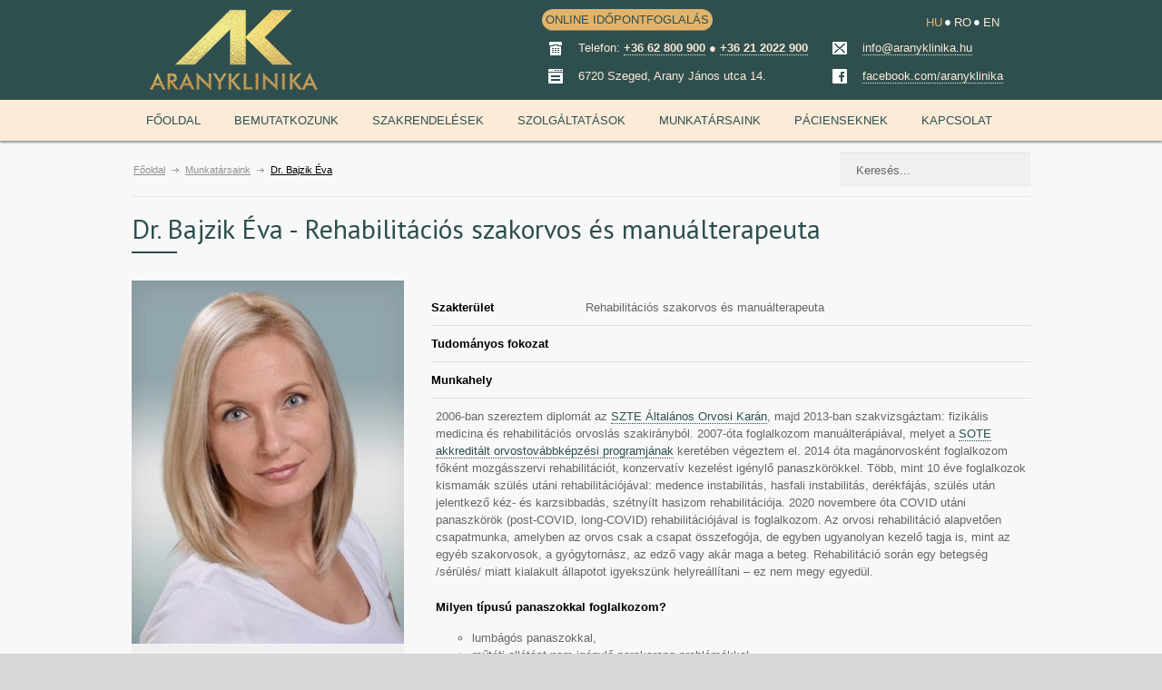

--- FILE ---
content_type: text/html; charset=UTF-8
request_url: https://aranyklinika.hu/munkatarsaink/dr-bajzik-eva/
body_size: 18903
content:
<!DOCTYPE html>
<html lang="hu-HU">
		<head>
		
		<!--meta-->
		<meta charset="UTF-8" />
		<meta name="generator" content="WordPress 5.5.14" />
		<meta name="viewport" content="width=device-width, initial-scale=1" />
		<meta name="format-detection" content="telephone=no" />
		<!--style-->
		<link rel="alternate" type="application/rss+xml" title="RSS 2.0" href="https://aranyklinika.hu/feed/" />
		<link rel="pingback" href="https://aranyklinika.com/xmlrpc.php" />
		<link rel="shortcut icon" href="https://aranyklinika.hu/wp-content/themes/medicenter-green/images/favicon.ico" />
		<link rel="apple-touch-icon" sizes="180x180" href="https://aranyklinika.hu/wp-content/themes/medicenter-green/images/apple-touch-icon.png" />
		<link rel="icon" type="image/png" sizes="32x32" href="https://aranyklinika.hu/wp-content/themes/medicenter-green/images/favicon-32x32.png" />
		<link rel="icon" type="image/png" sizes="16x16" href="https://aranyklinika.hu/wp-content/themes/medicenter-green/images/favicon-16x16.png" />

		<link rel="alternate" hreflang="x-default" href="https://aranyklinika.com/doctors/dr-bajzik-eva/" />
<link rel="alternate" hreflang="hu-hu" href="https://aranyklinika.hu/munkatarsaink/dr-bajzik-eva/" />
<link rel="alternate" hreflang="ro-ro" href="https://aranyklinika.ro/personalul-medical/dr-bajzik-eva/" />
<link rel="alternate" hreflang="en-us" href="https://aranyklinika.com/doctors/dr-bajzik-eva/" />

<!-- This site is optimized with the Yoast SEO plugin v11.7 - https://yoast.com/wordpress/plugins/seo/ -->
<title>Dr. Bajzik Éva | Rehabilitációs szakorvos és manuálterapeuta | Aranyklinika</title><link rel="stylesheet" href="https://fonts.googleapis.com/css?family=PT%20Sans%7CVolkhov%3A400italic%7CDosis%3Ainherit%2C400%7CMontserrat%3Ainherit%2C400&#038;subset=latin%2Clatin-ext&#038;display=swap" /><link rel="stylesheet" href="https://aranyklinika.hu/wp-content/cache/min/1/0420e5f80d3cecc48a86d2c626e37687.css" media="all" data-minify="1" />
<meta name="description" content="Dr. Bajzik Éva | Aranyklinika | aranyklinika.hu"/>
<link rel="canonical" href="https://aranyklinika.hu/munkatarsaink/dr-bajzik-eva/" />
<meta property="og:locale" content="hu_HU" />
<meta property="og:type" content="article" />
<meta property="og:title" content="Dr. Bajzik Éva | Rehabilitációs szakorvos és manuálterapeuta | Aranyklinika" />
<meta property="og:description" content="Dr. Bajzik Éva | Aranyklinika | aranyklinika.hu" />
<meta property="og:url" content="https://aranyklinika.hu/munkatarsaink/dr-bajzik-eva/" />
<meta property="og:site_name" content="Aranyklinika" />
<meta property="article:publisher" content="https://www.facebook.com/aranyklinika" />
<meta property="og:image" content="https://aranyklinika.hu/wp-content/uploads/2021/08/bajzike.jpg.webp" />
<meta property="og:image:secure_url" content="https://aranyklinika.hu/wp-content/uploads/2021/08/bajzike.jpg.webp" />
<meta property="og:image:width" content="960" />
<meta property="og:image:height" content="1280" />
<!-- / Yoast SEO plugin. -->

<link rel='dns-prefetch' href='//aranyklinika.com' />
<link rel='dns-prefetch' href='//fonts.googleapis.com' />
<link rel='dns-prefetch' href='//maps.googleapis.com' />
<link rel='dns-prefetch' href='//maps.gstatic.com' />
<link rel='dns-prefetch' href='//ajax.googleapis.com' />
<link rel='dns-prefetch' href='//apis.google.com' />
<link rel='dns-prefetch' href='//google-analytics.com' />
<link rel='dns-prefetch' href='//www.google-analytics.com' />
<link rel='dns-prefetch' href='//ssl.google-analytics.com' />
<link rel='dns-prefetch' href='//youtube.com' />
<link rel='dns-prefetch' href='//connect.facebook.net' />
<link rel='dns-prefetch' href='//cdnjs.cloudflare.com' />
<link href='https://fonts.gstatic.com' crossorigin rel='preconnect' />







<style id='wpml-legacy-horizontal-list-0-inline-css' type='text/css'>
.wpml-ls-sidebars-header-top, .wpml-ls-sidebars-header-top .wpml-ls-sub-menu, .wpml-ls-sidebars-header-top a {border-color:none;}.wpml-ls-sidebars-header-top a {color:#fbebd7;background-color:transparent;}.wpml-ls-sidebars-header-top a:hover,.wpml-ls-sidebars-header-top a:focus {color:#e2b46b;background-color:transparent;}.wpml-ls-sidebars-header-top .wpml-ls-current-language>a {color:#e2b46b;background-color:transparent;}.wpml-ls-sidebars-header-top .wpml-ls-current-language:hover>a, .wpml-ls-sidebars-header-top .wpml-ls-current-language>a:focus {color:#e2b46b;background-color:transparent;}
.wpml-ls-sidebars-mobmrighttop a {color:#2f4f4f;}.wpml-ls-sidebars-mobmrighttop a:hover,.wpml-ls-sidebars-mobmrighttop a:focus {color:#e2b46b;}.wpml-ls-sidebars-mobmrighttop .wpml-ls-current-language>a {color:#e2b46b;}.wpml-ls-sidebars-mobmrighttop .wpml-ls-current-language:hover>a, .wpml-ls-sidebars-mobmrighttop .wpml-ls-current-language>a:focus {color:#e2b46b;}
.wpml-ls-statics-shortcode_actions, .wpml-ls-statics-shortcode_actions .wpml-ls-sub-menu, .wpml-ls-statics-shortcode_actions a {border-color:none;}.wpml-ls-statics-shortcode_actions a {color:#730E1F;background-color:transparent;}.wpml-ls-statics-shortcode_actions a:hover,.wpml-ls-statics-shortcode_actions a:focus {color:#fff;background-color:transparent;}.wpml-ls-statics-shortcode_actions .wpml-ls-current-language>a {color:#444;background-color:transparent;}.wpml-ls-statics-shortcode_actions .wpml-ls-current-language:hover>a, .wpml-ls-statics-shortcode_actions .wpml-ls-current-language>a:focus {color:#444;background-color:transparent;}
</style>




















<script type='text/javascript' src='https://aranyklinika.hu/wp-includes/js/jquery/jquery.js?ver=1.12.4-wp' id='jquery-core-js'></script>


<script type='text/javascript' id='wpml-cookie-js-extra'>
/* <![CDATA[ */
var wpml_cookies = {"wp-wpml_current_language":{"value":"hu","expires":1,"path":"\/"}};
var wpml_cookies = {"wp-wpml_current_language":{"value":"hu","expires":1,"path":"\/"}};
/* ]]> */
</script>



<link rel="https://api.w.org/" href="https://aranyklinika.hu/wp-json/" /><link rel="EditURI" type="application/rsd+xml" title="RSD" href="https://aranyklinika.com/xmlrpc.php?rsd" />
<link rel="wlwmanifest" type="application/wlwmanifest+xml" href="https://aranyklinika.com/wp-includes/wlwmanifest.xml" /> 
<meta name="generator" content="WordPress 5.5.14" />
<link rel='shortlink' href='https://aranyklinika.hu/?p=18007' />
<meta name="generator" content="WPML ver:4.4.4 stt:1,23,46;" />

<link rel="preload" as="font" href="https://aranyklinika.hu/wp-content/plugins/mobile-menu/includes/css/font/mobmenu.ttf?31192480" crossorigin>
<link rel="preload" as="font" href="https://aranyklinika.hu/wp-content/plugins/js_composer/assets/lib/bower/font-awesome/fonts/fontawesome-webfont.woff2?v=4.6.3" crossorigin>
<!-- Facebook Pixel Code -->
<script data-rocketlazyloadscript='[data-uri]' type='text/javascript'></script>
<!-- End Facebook Pixel Code -->
<script data-rocketlazyloadscript='[data-uri]' type='text/javascript'></script><script data-rocketlazyloadscript='[data-uri]' type='text/javascript'></script>
<!-- Facebook Pixel Code -->
<noscript>
<img height="1" width="1" style="display:none" alt="fbpx"
src="https://www.facebook.com/tr?id=1513283085477625&ev=PageView&noscript=1" />
</noscript>
<!-- End Facebook Pixel Code -->
<meta name="generator" content="Powered by Visual Composer - drag and drop page builder for WordPress."/>
<!--[if lte IE 9]><link rel="stylesheet" type="text/css" href="https://aranyklinika.hu/wp-content/plugins/js_composer/assets/css/vc_lte_ie9.min.css" media="screen"><![endif]-->
<!-- Schema & Structured Data For WP v1.9.80 - -->
<script type="application/ld+json" class="saswp-schema-markup-output">
[{"@context":"https:\/\/schema.org","@type":"BreadcrumbList","@id":"https:\/\/aranyklinika.hu\/munkatarsaink\/dr-bajzik-eva\/#breadcrumb","itemListElement":[{"@type":"ListItem","position":1,"item":{"@id":"https:\/\/aranyklinika.hu","name":"Aranyklinika"}},{"@type":"ListItem","position":2,"item":{"@id":"https:\/\/aranyklinika.hu\/munkatarsaink\/dr-bajzik-eva\/","name":"Doctors"}},{"@type":"ListItem","position":3,"item":{"@id":"https:\/\/aranyklinika.hu\/munkatarsaink\/dr-bajzik-eva\/","name":"Dr. Bajzik \u00c9va"}}]}]
</script>

<!-- Google Tag Manager -->
<script data-rocketlazyloadscript='[data-uri]' ></script>
<!-- End Google Tag Manager --><noscript><style type="text/css"> .wpb_animate_when_almost_visible { opacity: 1; }</style></noscript><noscript><style id="rocket-lazyload-nojs-css">.rll-youtube-player, [data-lazy-src]{display:none !important;}</style></noscript>		<!--custom style-->
<style type="text/css">
		.footer_container
	{
		background-color: #2f4f4f;
	}
		a,
	.more
	{
		color: #2f4f4f;
		border-color: #2f4f4f;
	}
		a:hover,
	.post_footer_details li a:hover,
	.bread_crumb li a:hover,
	.post_footer_details li a:hover,
	#comments_list .comment_details .posted_by a:hover,
	#cancel_comment:hover
	{
		color: #2f4f4f;
		border-color: #2f4f4f;
	}
		h1, h2, h3, h4, h5,
	h1 a, h2 a, h3 a, h4 a, h5 a,
	h1 a:hover, h2 a:hover, h3 a:hover, h4 a:hover, h5 a:hover
	{
		color: #2f4f4f;
	}
		.box_header:after
	{
				background: #2f4f4f;
			}
		.footer .box_header:after
	{
				background: #2f4f4f;
			}
		.footer .timeago
	{
		color: #2f4f4f;
	}
		.sentence
	{
		color: #2f4f4f;
	}
		blockquote,
	blockquote p
	{
		color: #2f4f4f;
		border-color:  #2f4f4f;
	}
		.header_right a.scrolling_list_control_left:hover, 
	.header_right a.scrolling_list_control_right:hover,
	.pagination li a:hover,
	.pagination li.selected a,
	.pagination li.selected span,
	.tabs_navigation li a:hover,
	.tabs_navigation li a.selected,
	.tabs_navigation li.ui-tabs-active a,
	.categories li a:hover,
	.widget_categories li a:hover,
	.categories li.current-cat a,
	.widget_categories li.current-cat a,
	.scrolling_list li a:hover .number,
	.controls .close:hover, .controls .prev:hover, .controls .next:hover
	{
				border-color: #2f4f4f;
			}
		.footer .header_right a.scrolling_list_control_left:hover, 
	.footer .header_right a.scrolling_list_control_right:hover,
	.footer .pagination li a:hover,
	.footer .pagination li.selected a,
	.footer .pagination li.selected span,
	.footer .tabs_navigation li a:hover,
	.footer .tabs_navigation li a.selected,
	.footer .tabs_navigation li.ui-tabs-active a,
	.footer .categories li a:hover,
	.footer .widget_categories li a:hover,
	.footer .scrolling_list li a:hover .number
	{
				border-color: #2f4f4f;
			}
		.sf-menu li:hover a, .sf-menu li.selected a, .sf-menu li.current-menu-item a, .sf-menu li.current-menu-ancestor a
	{
				background-color: #2f4f4f;
			}
	.header.layout_2 .sf-menu li:hover a, .header.layout_2 .sf-menu li.selected a, .header.layout_2 .sf-menu li.current-menu-item a, .header.layout_2 .sf-menu li.current-menu-ancestor a
	{
				border-color: #2f4f4f;
			}
	.mobile-menu-switch
	{
				border-color: #2f4f4f;
			}
	.mobile-menu-switch:hover
	{
				background: #2f4f4f;
		border-color: #2f4f4f;
			}
	.mobile-menu-switch .line
	{
				background: #2f4f4f;
			}
	.mobile_menu_container nav.mobile_menu>ul li.current-menu-item>a,
	.mobile_menu_container nav.mobile_menu>ul li.current-menu-ancestor ul li.current-menu-item a,
	.mobile_menu_container nav.mobile_menu>ul li.current-menu-ancestor ul li.current-menu-parent ul li.current-menu-item a,
	.mobile_menu_container nav.mobile_menu>ul li.current-menu-ancestor a,
	.mobile_menu_container nav.mobile_menu>ul li.current-menu-ancestor ul li.current-menu-parent a,
	.mobile_menu_container nav.mobile_menu>ul li.current-menu-ancestor ul li.current-menu-parent ul li.current-menu-parent a
	{
				background: #2f4f4f;
			}
		.sf-menu li ul li a:hover, .sf-menu li ul li.selected a, .sf-menu li ul li.current-menu-item a,
	.sf-menu li.submenu ul li a:hover, .sf-menu li.submenu:hover ul li.selected a, .sf-menu li.submenu:hover ul li.current-menu-item a,
	.sf-menu li.submenu:hover ul li.selected ul li a:hover,.sf-menu li.submenu:hover ul li.current-menu-item ul li a:hover, .sf-menu li.submenu:hover ul li ul li.selected a, .sf-menu li.submenu:hover ul li ul li.current-menu-item a, .sf-menu li.submenu:hover ul li.selected ul li.selected a, .sf-menu li.submenu:hover ul li.selected ul li.current-menu-item a,
	.sf-menu li.submenu:hover ul li.menu-item-type-custom a:hover, .sf-menu li ul li.menu-item-type-custom a:hover,
	.header.layout_2 .sf-menu li ul li a:hover, .header.layout_2 .sf-menu li ul li.selected a, .header.layout_2 .sf-menu li ul li.current-menu-item a,
	.header.layout_2 .sf-menu li.submenu ul li a:hover, .header.layout_2 .sf-menu li.submenu:hover ul li.selected a, .header.layout_2 .sf-menu li.submenu:hover ul li.current-menu-item a,
	.header.layout_2 .sf-menu li.submenu:hover ul li.selected ul li a:hover, .header.layout_2 .sf-menu li.submenu:hover ul li.current-menu-item ul li a:hover, .header.layout_2 .sf-menu li.submenu:hover ul li ul li.selected a, .header.layout_2 .sf-menu li.submenu:hover ul li ul li.current-menu-item a, .header.layout_2 .sf-menu li.submenu:hover ul li.selected ul li.selected a, .header.layout_2 .sf-menu li.submenu:hover ul li.selected ul li.current-menu-item a,
	.header.layout_2 .sf-menu li.submenu:hover ul li.menu-item-type-custom a:hover, .header.layout_2 .sf-menu li ul li.menu-item-type-custom a:hover
	
	/*.header.layout_2 .sf-menu li ul li a:hover, .header.layout_2 .sf-menu li ul li.selected a, .header.layout_2 .sf-menu li ul li.current-menu-item a,
	.header.layout_2 .sf-menu li.submenu:hover ul li.current-menu-item a, .header.layout_2 .sf-menu li.submenu ul li a:hover, .header.layout_2 .sf-menu li.submenu:hover ul li.selected a,
	.header.layout_2 .sf-menu li.submenu:hover ul li.current-menu-item ul li a:hover, .header.layout_2 .sf-menu li.submenu:hover ul li ul li.current-menu-item a,
	.header.layout_2 .sf-menu li.submenu:hover ul li.selected ul li.current-menu-item a, 
	.header.layout_2 .sf-menu li.submenu:hover ul li.menu-item-type-custom a:hover, .header.layout_2 .sf-menu li ul li.menu-item-type-custom a:hover,
	.header.layout_2 .sf-menu li.submenu:hover ul li.selected ul li a:hover, .header.layout_2 .sf-menu li.submenu:hover ul li ul li.selected a, .header.layout_2 .sf-menu li.submenu:hover ul li.selected ul li.selected a*/
	{
				border-bottom: 2px solid #2f4f4f;
		padding-bottom: 14px;
			}
	@media screen and (max-width:1009px)
	{
		/*.sf-menu li ul li a:hover, .sf-menu li ul li.selected a, .sf-menu li ul li.current-menu-item a,
		.sf-menu li.submenu ul li a:hover, .sf-menu li.submenu:hover ul li.selected a, .sf-menu li.submenu:hover ul li.current-menu-item a,
		.sf-menu li.submenu:hover ul li.selected ul li a:hover,.sf-menu li.submenu:hover ul li.current-menu-item ul li a:hover, .sf-menu li.submenu:hover ul li ul li.selected a, .sf-menu li.submenu:hover ul li ul li.current-menu-item a, .sf-menu li.submenu:hover ul li.selected ul li.selected a, .sf-menu li.submenu:hover ul li.selected ul li.current-menu-item a,
		.sf-menu li ul li.menu-item-type-custom a:hover,*/
		/*.header.layout_2 .sf-menu li ul li a:hover, .header.layout_2 .sf-menu li ul li.selected a, .header.layout_2 .sf-menu li ul li.current-menu-item a,
		.header.layout_2 .sf-menu li.submenu ul li a:hover, .header.layout_2 .sf-menu li.submenu:hover ul li.selected a, .header.layout_2 .sf-menu li.submenu:hover ul li.current-menu-item a,
		.header.layout_2 .sf-menu li.submenu:hover ul li.selected ul li a:hover, .header.layout_2 .sf-menu li.submenu:hover ul li.current-menu-item ul li a:hover, .header.layout_2 .sf-menu li.submenu:hover ul li ul li.selected a, .header.layout_2 .sf-menu li.submenu:hover ul li ul li.current-menu-item a, .header.layout_2 .sf-menu li.submenu:hover ul li.selected ul li.selected a, .header.layout_2 .sf-menu li.submenu:hover ul li.selected ul li.current-menu-item a,
		.header.layout_2 .sf-menu li ul li.menu-item-type-custom a:hover,*/
		.sf-menu li ul li a:hover, .sf-menu li ul li.selected a, .sf-menu li ul li.current-menu-item a,
		.sf-menu li.submenu:hover ul li.current-menu-item a, .sf-menu li.submenu ul li a:hover, .sf-menu li.submenu:hover ul li.selected a,
		.sf-menu li.submenu:hover ul li.current-menu-item ul li a:hover, .sf-menu li.submenu:hover ul li ul li.current-menu-item a,
		.sf-menu li.submenu:hover ul li.selected ul li.current-menu-item a, .sf-menu li ul li.menu-item-type-custom a,
		.sf-menu li.submenu:hover ul li.menu-item-type-custom a:hover, .sf-menu li ul li.menu-item-type-custom a:hover,
		.sf-menu li.submenu:hover ul li.selected ul li a:hover, .sf-menu li.submenu:hover ul li ul li.selected a, .sf-menu li.submenu:hover ul li.selected ul li.selected a,
		.sf-menu li.submenu:hover ul li ul li.current-menu-item a:hover,
		.header.layout_2 .sf-menu li ul li a:hover, .header.layout_2 .sf-menu li ul li.selected a, .header.layout_2 .sf-menu li ul li.current-menu-item a,
		.header.layout_2 .sf-menu li.submenu:hover ul li.current-menu-item a, .header.layout_2 .sf-menu li.submenu ul li a:hover, .header.layout_2 .sf-menu li.submenu:hover ul li.selected a,
		.header.layout_2 .sf-menu li.submenu:hover ul li.current-menu-item ul li a:hover, .header.layout_2 .sf-menu li.submenu:hover ul li ul li.current-menu-item a,
		.header.layout_2 .sf-menu li.submenu:hover ul li.selected ul li.current-menu-item a, .header.layout_2 .sf-menu li ul li.menu-item-type-custom a,
		.header.layout_2 .sf-menu li.submenu:hover ul li.menu-item-type-custom a:hover, .header.layout_2 .sf-menu li ul li.menu-item-type-custom a:hover,
		.header.layout_2 .sf-menu li.submenu:hover ul li.selected ul li a:hover, .header.layout_2 .sf-menu li.submenu:hover ul li ul li.selected a, .header.layout_2 .sf-menu li.submenu:hover ul li.selected ul li.selected a,
		.header.layout_2 .sf-menu li.submenu:hover ul li ul li.current-menu-item a:hover
		{
						padding-bottom: 11px;
					}
	}
	.sf-menu li.submenu:hover ul li.menu-item-type-custom a,
	.sf-menu li.submenu:hover ul li.selected ul li a,
	.sf-menu li.submenu:hover ul li.current-menu-item ul li a,
	.sf-menu li ul li.menu-item-type-custom a,
	.header.layout_2 .sf-menu li.submenu:hover ul li.menu-item-type-custom a,
	.header.layout_2 .sf-menu li.submenu:hover ul li.selected ul li a,
	.header.layout_2 .sf-menu li.submenu:hover ul li.current-menu-item ul li a,
	.header.layout_2 .sf-menu li ul li.menu-item-type-custom a
	/*.header.layout_2 .sf-menu li.submenu:hover ul li.menu-item-type-custom a, 
	.header.layout_2 .sf-menu li.submenu:hover ul li.selected ul li a,
	.header.layout_2 .sf-menu li ul li.menu-item-type-custom a*/
	{
		color: #888;
				border-bottom: 1px solid #E8E8E8;
		padding-bottom: 15px;
			}
	@media screen and (max-width:1009px)
	{
		/*.header.layout_2 .sf-menu li.submenu:hover ul li.menu-item-type-custom a, 
		.header.layout_2 .sf-menu li.submenu:hover ul li.selected ul li a,
		.header.layout_2 .sf-menu li ul li.menu-item-type-custom a*/
		.sf-menu li.submenu:hover ul li.menu-item-type-custom a,
		.sf-menu li.submenu:hover ul li.selected ul li a,
		.sf-menu li.submenu:hover ul li.current-menu-item ul li a,
		.sf-menu li ul li.menu-item-type-custom a,
		.header.layout_2 .sf-menu li.submenu:hover ul li.menu-item-type-custom a,
		.header.layout_2 .sf-menu li.submenu:hover ul li.selected ul li a,
		.header.layout_2 .sf-menu li.submenu:hover ul li.current-menu-item ul li a,
		.header.layout_2 .sf-menu li ul li.menu-item-type-custom a
		{
						border-bottom: 1px solid #E8E8E8;
			padding-bottom: 12px;
					}
	}
		.tabs_box_navigation.sf-menu .tabs_box_navigation_selected
	{
		background-color: #2f4f4f;
	}
		.tabs_box_navigation.sf-menu .tabs_box_navigation_selected:hover
	{
		background-color: #2f4f4f;
	}
		.tabs_box_navigation.sf-menu li:hover ul, .tabs_box_navigation.sf-menu li.sfHover ul
	{
		border-color: #2f4f4f;
	}
		.comment_form .mc_button,
	.contact_form .mc_button
	{
				background-color: #2f4f4f;
		border-color: #2f4f4f;
					}
		.comment_form .mc_button:hover,
	.contact_form .mc_button:hover
	{
				background-color: #2f4f4f;
		border-color: #2f4f4f;
					}
		.search .search_input:focus,
	.comment_form .text_input:focus, .comment_form textarea:focus, 
	.contact_form .text_input:focus, .contact_form textarea:focus
	{
				border-top: 1px solid #2f4f4f;
			}
		.comment_box .date .value
	{
				background-color: #2f4f4f;
			}
		.comment_box .date .arrow_date
	{
		border-color: #2f4f4f transparent;
	}
		.comment_box .comments_number a
	{
				background-color: #2f4f4f;
			}
		.comment_box .arrow_comments
	{
		border-color: #2f4f4f transparent;
	}
		.gallery_box:hover .description
	{
		background-color: #2f4f4f;
	}
		.gallery_box:hover .item_details
	{
				border-bottom: 2px solid #2f4f4f;
		padding-bottom: 19px;
			}
		.timetable .event
	{
				background-color: #2f4f4f;
			}
		.timetable .event.tooltip:hover,
	.timetable .event .event_container.tooltip:hover,
	.tooltip .tooltip_content
	{
				background-color: #2f4f4f;
			}
		.tooltip .tooltip_arrow
	{
		border-color: #2f4f4f transparent;
	}
		.timetable .hours
	{
		color: #2f4f4f;
	}
		.tip
	{
		background-color: #2f4f4f;
	}
		.accordion .ui-accordion-header h3
	{
		background-image: url('https://aranyklinika.hu/wp-content/themes/medicenter-green/images/accordion//accordion_plus.png');
	}
	.accordion .ui-accordion-header.ui-state-hover h3
	{
		color: #2f4f4f;
	}
	.accordion .ui-accordion-header.ui-state-active
	{
		background: #2f4f4f;
		border-color: #2f4f4f;
	}
		.top_hint
	{
		background-color: #2f4f4f;
	}
	</style>	</head>
	<body class="doctors-template-default single single-doctors postid-18007 cooltimeline-body wpb-js-composer js-comp-ver-5.1.1 vc_responsive mob-menu-slideout">
		<div class="site_container">
							<!-- <div class="header_top_sidebar_container">
								<div class="header_top_sidebar clearfix">
					<div id='custom_html-12' class='widget_text widget widget_custom_html'><div class="textwidget custom-html-widget"><a class="header-button" href="/online-idopontfoglalas/">ONLINE IDŐPONTFOGLALÁS</a></div></div><div id='icl_lang_sel_widget-1' class='widget widget_icl_lang_sel_widget'>
<div class="lang_sel_list_horizontal wpml-ls-sidebars-header-top wpml-ls wpml-ls-touch-device wpml-ls-legacy-list-horizontal" id="lang_sel_list">
	<ul><li class="icl-hu wpml-ls-slot-header-top wpml-ls-item wpml-ls-item-hu wpml-ls-current-language wpml-ls-first-item wpml-ls-item-legacy-list-horizontal">
				<a href="https://aranyklinika.hu/munkatarsaink/dr-bajzik-eva/" class="wpml-ls-link"><span class="wpml-ls-native icl_lang_sel_native">HU</span></a>
			</li><li class="icl-ro wpml-ls-slot-header-top wpml-ls-item wpml-ls-item-ro wpml-ls-item-legacy-list-horizontal">
				<a href="https://aranyklinika.ro/personalul-medical/dr-bajzik-eva/" class="wpml-ls-link"><span class="wpml-ls-native icl_lang_sel_native" lang="ro">RO</span></a>
			</li><li class="icl-en wpml-ls-slot-header-top wpml-ls-item wpml-ls-item-en wpml-ls-last-item wpml-ls-item-legacy-list-horizontal">
				<a href="https://aranyklinika.com/doctors/dr-bajzik-eva/" class="wpml-ls-link"><span class="wpml-ls-native icl_lang_sel_native" lang="en">EN</span></a>
			</li></ul>
</div>
</div>				</div>
								</div> -->
							<!-- Header -->
						<div class="header_container ">
				<div class="network-header-container">
					<div class="network-header">
											</div>
				</div>
				<div class="header clearfix layout_1">
					 					<!-- <div class="header_top_sidebar clearfix"> -->
					 					<!-- </div> -->
										<div class="header_left">
						<a href="https://aranyklinika.hu" title="Aranyklinika">
														<img src="data:image/svg+xml,%3Csvg%20xmlns='http://www.w3.org/2000/svg'%20viewBox='0%200%200%200'%3E%3C/svg%3E" alt="logo" data-lazy-src="/wp-content/uploads/2013/04/AK_logo_2021_gold_kicsi.png" /><noscript><img src="/wp-content/uploads/2013/04/AK_logo_2021_gold_kicsi.png" alt="logo" /></noscript>
																				</a>
											</div>
					<div class="header_right">
												  <div class="header_top_sidebar_container">
						  						  <div class="header_top_sidebar clearfix">
						    <div id='custom_html-12' class='widget_text widget widget_custom_html'><div class="textwidget custom-html-widget"><a class="header-button" href="/online-idopontfoglalas/">ONLINE IDŐPONTFOGLALÁS</a></div></div><div id='icl_lang_sel_widget-1' class='widget widget_icl_lang_sel_widget'>
<div class="lang_sel_list_horizontal wpml-ls-sidebars-header-top wpml-ls wpml-ls-touch-device wpml-ls-legacy-list-horizontal" id="lang_sel_list">
	<ul><li class="icl-hu wpml-ls-slot-header-top wpml-ls-item wpml-ls-item-hu wpml-ls-current-language wpml-ls-first-item wpml-ls-item-legacy-list-horizontal">
				<a href="https://aranyklinika.hu/munkatarsaink/dr-bajzik-eva/" class="wpml-ls-link"><span class="wpml-ls-native icl_lang_sel_native">HU</span></a>
			</li><li class="icl-ro wpml-ls-slot-header-top wpml-ls-item wpml-ls-item-ro wpml-ls-item-legacy-list-horizontal">
				<a href="https://aranyklinika.ro/personalul-medical/dr-bajzik-eva/" class="wpml-ls-link"><span class="wpml-ls-native icl_lang_sel_native" lang="ro">RO</span></a>
			</li><li class="icl-en wpml-ls-slot-header-top wpml-ls-item wpml-ls-item-en wpml-ls-last-item wpml-ls-item-legacy-list-horizontal">
				<a href="https://aranyklinika.com/doctors/dr-bajzik-eva/" class="wpml-ls-link"><span class="wpml-ls-native icl_lang_sel_native" lang="en">EN</span></a>
			</li></ul>
</div>
</div>						  </div>
						  						  </div>
						  						<!--<a href="#" class="header_contact_switch">
						    <i class="fa fa-phone-square fa-3x" aria-hidden="false"></i> <i class="fa fa-map-marker fa-3x" aria-hidden="false"></i> <i class="fa fa-envelope fa-3x" aria-hidden="false"></i>
						</a>-->
						<div class="header_contact_info">
						  <div class="header_right_1">
						    						    <!-- <div class="header_top_sidebar clearfix"> -->
						    <div id='medicenter_appointment-9' class='widget appointment_widget'>		<ul class="contact_data page_margin_top">
						<li class="clearfix"><span data-bg="https://aranyklinika.hu/wp-content/themes/medicenter-green/images/social_body/green/phone.png" class="social_icon rocket-lazyload" style=""></span><p class="value">Telefon: <b><a href="tel:+3662800900">+36 62 800 900</a> ● <a href="tel:+36212022900">+36 21 2022 900</a></b></p></li>
						<li class="clearfix"><span data-bg="https://aranyklinika.hu/wp-content/themes/medicenter-green/images/social_body/green/form.png" class="social_icon rocket-lazyload" style=""></span><p class="value">6720 Szeged, Arany János utca 14.</p></li>
					</ul>
		</div>						    <!-- </div> -->
						    						  </div>
						  <div class="header_right_2">
						    						    <!-- <div class="header_top_sidebar clearfix"> -->
						    <div id='medicenter_appointment-10' class='widget appointment_widget'>		<ul class="contact_data page_margin_top">
						<li class="clearfix"><span data-bg="https://aranyklinika.hu/wp-content/themes/medicenter-green/images/social_body/green/mail.png" class="social_icon rocket-lazyload" style=""></span><p class="value"><a href="javascript:;" data-enc-email="vasb[at]nenalxyvavxn.uh" class="mail-link" data-wpel-link="ignore"><span id="wpmt-493815-345516"></span><script type="text/javascript">(function(){var ml=".kfhro4l%uyai0n",mi="<>2586=;4;>:17<><1;039",o="";for(var j=0,l=mi.length;j<l;j++){o+=ml.charAt(mi.charCodeAt(j)-48);}document.getElementById("wpmt-493815-345516").innerHTML = decodeURIComponent(o);}());</script><noscript>*protected email*</noscript></a></p></li>
						<li class="clearfix"><span data-bg="https://aranyklinika.hu/wp-content/themes/medicenter-green/images/social_body/green/facebook.png" class="social_icon rocket-lazyload" style=""></span><p class="value"><a target="_blank" href="https://facebook.com/aranyklinika" rel="noopener">facebook.com/aranyklinika</a></p></li>
					</ul>
		</div>						    <!-- </div> -->
						    						  </div>

						</div>
					</div>
				</div>
				<div class="main-menu-container sticky">

					<div class="menu-main-menu0-container"><ul id="menu-main-menu0" class="sf-menu"><li id="menu-item-5252" class="menu-item menu-item-type-post_type menu-item-object-page menu-item-home menu-item-5252"><a href="https://aranyklinika.hu/">Főoldal</a></li>
<li id="menu-item-5253" class="menu-item menu-item-type-custom menu-item-object-custom menu-item-has-children menu-item-5253"><a href="#">Bemutatkozunk</a>
<ul class="sub-menu">
	<li id="menu-item-5262" class="menu-item menu-item-type-post_type menu-item-object-page menu-item-5262"><a href="https://aranyklinika.hu/magunkrol/">Magunkról</a></li>
	<li id="menu-item-13172" class="menu-item menu-item-type-post_type menu-item-object-page menu-item-13172"><a href="https://aranyklinika.hu/idovonal/">Idővonal</a></li>
	<li id="menu-item-5265" class="menu-item menu-item-type-post_type menu-item-object-page menu-item-5265"><a href="https://aranyklinika.hu/hirek/">Hírek</a></li>
	<li id="menu-item-5263" class="menu-item menu-item-type-post_type menu-item-object-page menu-item-5263"><a href="https://aranyklinika.hu/galeria/">Galéria</a></li>
	<li id="menu-item-9946" class="menu-item menu-item-type-post_type menu-item-object-page menu-item-9946"><a href="https://aranyklinika.hu/virtualis-seta/">Virtuális séta</a></li>
	<li id="menu-item-6157" class="menu-item menu-item-type-post_type menu-item-object-page menu-item-6157"><a href="https://aranyklinika.hu/allasajanlatok/">Állásajánlatok</a></li>
	<li id="menu-item-5264" class="menu-item menu-item-type-post_type menu-item-object-page menu-item-5264"><a href="https://aranyklinika.hu/sajtoszoba/">Sajtószoba</a></li>
	<li id="menu-item-10260" class="menu-item menu-item-type-post_type menu-item-object-page menu-item-10260"><a href="https://aranyklinika.hu/adatvedelem/">Adatvédelem</a></li>
	<li id="menu-item-13451" class="menu-item menu-item-type-post_type menu-item-object-page menu-item-13451"><a href="https://aranyklinika.hu/tanusitvanyok/">Tanúsítványok</a></li>
</ul>
</li>
<li id="menu-item-5254" class="menu-item menu-item-type-post_type menu-item-object-page menu-item-5254"><a href="https://aranyklinika.hu/szakrendelesek/">Szakrendelések</a></li>
<li id="menu-item-5255" class="menu-item menu-item-type-custom menu-item-object-custom menu-item-has-children menu-item-5255"><a href="#">Szolgáltatások</a>
<ul class="sub-menu">
	<li id="menu-item-13957" class="menu-item menu-item-type-post_type menu-item-object-page menu-item-13957"><a href="https://aranyklinika.hu/telefonos-konzultacio/">Telefonos konzultáció</a></li>
	<li id="menu-item-13969" class="menu-item menu-item-type-post_type menu-item-object-page menu-item-13969"><a href="https://aranyklinika.hu/online-konzultacio/">Online konzultáció</a></li>
	<li id="menu-item-21249" class="menu-item menu-item-type-custom menu-item-object-custom menu-item-21249"><a href="https://aranyklinika.hu/kulonleges-szolgaltatasok/endoszkopia/">Endoszkópia</a></li>
	<li id="menu-item-5266" class="menu-item menu-item-type-post_type menu-item-object-page menu-item-5266"><a href="https://aranyklinika.hu/kulonleges-szolgaltatasok/">Különleges szolgáltatások</a></li>
	<li id="menu-item-5267" class="menu-item menu-item-type-post_type menu-item-object-page menu-item-5267"><a href="https://aranyklinika.hu/laborvizsgalatok/">Laborvizsgálatok</a></li>
	<li id="menu-item-22949" class="menu-item menu-item-type-post_type menu-item-object-page menu-item-22949"><a href="https://aranyklinika.hu/laborvizsgalati-szurocsomagok/">Laborvizsgálati szűrőcsomagok</a></li>
	<li id="menu-item-5268" class="menu-item menu-item-type-post_type menu-item-object-page menu-item-5268"><a href="https://aranyklinika.hu/szurovizsgalati-csomagok/">Szűrővizsgálati csomagok</a></li>
	<li id="menu-item-16534" class="menu-item menu-item-type-custom menu-item-object-custom menu-item-has-children menu-item-16534"><a href="https://aranyklinika.hu/kulonleges-szolgaltatasok/post-covid-szurocsomagok/">Post COVID szűrőcsomagok</a>
	<ul class="sub-menu">
		<li id="menu-item-16535" class="menu-item menu-item-type-custom menu-item-object-custom menu-item-16535"><a href="https://aranyklinika.hu/kulonleges-szolgaltatasok/covid-19-sportoloi-szurocsomag/">COVID-19 kardiológiai (sportolói) szűrőcsomag</a></li>
		<li id="menu-item-16552" class="menu-item menu-item-type-custom menu-item-object-custom menu-item-16552"><a href="https://aranyklinika.hu/kulonleges-szolgaltatasok/post-covid-19-tudogyogyaszati-szurocsomag/">Post-COVID-19 tüdőgyógyászati szűrőcsomag</a></li>
		<li id="menu-item-16626" class="menu-item menu-item-type-custom menu-item-object-custom menu-item-16626"><a href="https://aranyklinika.hu/kulonleges-szolgaltatasok/post-covid-19-gyermek-tudogyogyaszati-szurocsomag/">Post-COVID-19 gyermek tüdőgyógyászati szűrőcsomag</a></li>
	</ul>
</li>
	<li id="menu-item-16017" class="menu-item menu-item-type-custom menu-item-object-custom menu-item-16017"><a target="_blank" rel="noopener noreferrer" href="https://ferfiegeszseg.aranyklinika.hu/">Férfiegészség-központ</a></li>
	<li id="menu-item-16176" class="menu-item menu-item-type-custom menu-item-object-custom menu-item-16176"><a target="_blank" rel="noopener noreferrer" href="https://szepeszet.aranyklinika.hu">Szépészeti kezelések</a></li>
	<li id="menu-item-5269" class="menu-item menu-item-type-post_type menu-item-object-page menu-item-5269"><a href="https://aranyklinika.hu/arak/">Árak</a></li>
	<li id="menu-item-5270" class="menu-item menu-item-type-post_type menu-item-object-page menu-item-5270"><a href="https://aranyklinika.hu/ajandekkartya/">Ajándékkártya</a></li>
</ul>
</li>
<li id="menu-item-5256" class="menu-item menu-item-type-post_type menu-item-object-page menu-item-has-children menu-item-5256"><a href="https://aranyklinika.hu/munkatarsaink/">Munkatársaink</a>
<ul class="sub-menu">
	<li id="menu-item-5257" class="menu-item menu-item-type-post_type menu-item-object-page menu-item-5257"><a href="https://aranyklinika.hu/munkatarsaink/">Munkatársaink</a></li>
	<li id="menu-item-9736" class="menu-item menu-item-type-post_type menu-item-object-page menu-item-9736"><a href="https://aranyklinika.hu/vezetoseg/">Vezetőség</a></li>
	<li id="menu-item-5258" class="menu-item menu-item-type-post_type menu-item-object-page menu-item-5258"><a href="https://aranyklinika.hu/asszisztencia/">Asszisztencia</a></li>
</ul>
</li>
<li id="menu-item-5259" class="menu-item menu-item-type-custom menu-item-object-custom menu-item-has-children menu-item-5259"><a href="#">Pácienseknek</a>
<ul class="sub-menu">
	<li id="menu-item-25185" class="menu-item menu-item-type-post_type menu-item-object-page menu-item-25185"><a href="https://aranyklinika.hu/panaszkezeles/">Panaszkezelés</a></li>
	<li id="menu-item-5511" class="menu-item menu-item-type-post_type menu-item-object-page menu-item-5511"><a href="https://aranyklinika.hu/egeszsegpenztarak/">Egészségpénztárak</a></li>
	<li id="menu-item-5289" class="menu-item menu-item-type-post_type menu-item-object-page menu-item-5289"><a href="https://aranyklinika.hu/egeszsegmegorzes-a-csaladban-programsorozat/">Egészségmegőrzés a családban programsorozat</a></li>
	<li id="menu-item-5271" class="menu-item menu-item-type-post_type menu-item-object-page menu-item-5271"><a href="https://aranyklinika.hu/pollenjelentes/">Pollenjelentés</a></li>
</ul>
</li>
<li id="menu-item-5261" class="menu-item menu-item-type-post_type menu-item-object-page menu-item-5261"><a href="https://aranyklinika.hu/kapcsolat/">Kapcsolat</a></li>
</ul></div>							<!--
							<div class="mobile_menu_container clearfix">
								<a href="#" class="mobile-menu-switch">
									<span class="line"></span>
									<span class="line"></span>
									<span class="line"></span>
								</a>
								<div class="mobile-menu-divider"></div>
															</div>-->
											</div>
			</div>
					<!-- /Header -->
<div class="theme_page relative">
  <div class="page_layout page_margin_top clearfix">
    <div class="page_header clearfix">
      <div class="page_header_left">
        <ol   class="bread_crumb"><li itemprop="itemListElement"  itemtype="https://schema.org/ListItem"><a itemprop="url" href="https://aranyklinika.hu" title="Főoldal"><span >Főoldal</span><meta itemprop="position" content="1"/></a></li><li class="separator icon_small_arrow right_gray">&nbsp;</li><li><a itemprop="url" href="https://aranyklinika.hu/munkatarsaink/" title="Munkatársaink"><span >Munkatársaink</span></a></li><li class="separator icon_small_arrow right_gray">&nbsp;</li><li>Dr. Bajzik Éva</li></ol>      </div>
            <div class="page_header_right">
        &nbsp;<form class="search" action="https://aranyklinika.hu">
	<input name="s" class="search_input" type="text" value="Keresés..." placeholder="Keresés..." />
</form>      </div>
          </div>
    <div class="clearfix single-doctor">
            <h1 class="page_title box_header animation-slide slide">Dr. Bajzik Éva - Rehabilitációs szakorvos és manuálterapeuta</h1>
      <ul class="page_margin_top gallery_item_details_list clearfix not_hidden "><li id="gallery-details-18007" class="gallery_item_details clearfix">
					<div class="columns no_width">
						<div class="column_left"><div class="gallery_box hover_icons_off"><span class="mc_preloader"></span>
									<img width="300" height="400" src="data:image/svg+xml,%3Csvg%20xmlns='http://www.w3.org/2000/svg'%20viewBox='0%200%20300%20400'%3E%3C/svg%3E" class="mc_preload wp-post-image" alt="Dr. Bajzik Éva" title="" data-lazy-srcset="https://aranyklinika.hu/wp-content/uploads/2021/08/bajzike-300x400.jpg.webp 300w,https://aranyklinika.hu/wp-content/uploads/2021/08/bajzike-768x1024.jpg.webp 768w,https://aranyklinika.hu/wp-content/uploads/2021/08/bajzike-225x300.jpg.webp 225w,https://aranyklinika.hu/wp-content/uploads/2021/08/bajzike.jpg.webp 960w" data-lazy-sizes="(max-width: 300px) 100vw, 300px" data-lazy-src="https://aranyklinika.hu/wp-content/uploads/2021/08/bajzike-300x400.jpg.webp" /><noscript><img width="300" height="400" src="https://aranyklinika.hu/wp-content/uploads/2021/08/bajzike-300x400.jpg.webp" class="mc_preload wp-post-image" alt="Dr. Bajzik Éva" title="" srcset="https://aranyklinika.hu/wp-content/uploads/2021/08/bajzike-300x400.jpg.webp 300w,https://aranyklinika.hu/wp-content/uploads/2021/08/bajzike-768x1024.jpg.webp 768w,https://aranyklinika.hu/wp-content/uploads/2021/08/bajzike-225x300.jpg.webp 225w,https://aranyklinika.hu/wp-content/uploads/2021/08/bajzike.jpg.webp 960w" sizes="(max-width: 300px) 100vw, 300px" /></noscript>
									<ul class="controls">
										<li>
											<a data-bg="https://aranyklinika.hu/wp-content/themes/medicenter-green/images/icons_media/red/image.png" href="https://aranyklinika.hu/wp-content/uploads/2021/08/bajzike-768x1024.jpg.webp" class="fancybox open_lightbox rocket-lazyload" rel="featured_18007" style=""></a>
										</li>
									</ul><div class="description">
										<h3>Dr. Bajzik Éva</h3>
										<h5>Rehabilitációs szakorvos és manuálterapeuta</h5>
									</div></div><ul class="social_icons clearfix"><li><a data-bg="https://aranyklinika.hu/wp-content/themes/medicenter-green/images/social_body/green/calendar.png" class="social_icon rocket-lazyload" href="/online-idopontfoglalas/?r=37" title="" style="">&nbsp;</a></li></ul></div>
					<div class="column_right">
						<div class="details_box"><p><ul class="info_list clearfix"><li class="clearfix">
			<label>Szakterület</label><div class="text">Rehabilitációs szakorvos és manuálterapeuta</div></li><li class="clearfix">
			<label>Tudományos fokozat</label></li><li class="clearfix">
			<label>Munkahely</label></li></ul><div class="vc_row wpb_row vc_row-fluid"><div class="wpb_column vc_column_container vc_col-sm-12"><div class="vc_column-inner "><div class="wpb_wrapper">
	<div class="wpb_text_column wpb_content_element " >
		<div class="wpb_wrapper">
			<p>2006-ban szereztem diplomát az <a href="http://www.med.u-szeged.hu" target="_blank" rel="noopener noreferrer">SZTE Általános Orvosi Karán</a>, majd 2013-ban szakvizsgáztam: fizikális medicina és rehabilitációs orvoslás szakirányból. 2007-óta foglalkozom manuálterápiával, melyet a <a href="https://semmelweis.hu/fok-tovabbkepzes/" target="_blank" rel="noopener noreferrer">SOTE akkreditált orvostovábbképzési programjának</a> keretében végeztem el. 2014 óta magánorvosként foglalkozom főként mozgásszervi rehabilitációt, konzervatív kezelést igénylő panaszkörökkel. Több, mint 10 éve foglalkozok kismamák szülés utáni rehabilitációjával: medence instabilitás, hasfali instabilitás, derékfájás, szülés után jelentkező kéz- és karzsibbadás, szétnyílt hasizom rehabilitációja. 2020 novembere óta COVID utáni panaszkörök (post-COVID, long-COVID) rehabilitációjával is foglalkozom. Az orvosi rehabilitáció alapvetően csapatmunka, amelyben az orvos csak a csapat összefogója, de egyben ugyanolyan kezelő tagja is, mint az egyéb szakorvosok, a gyógytornász, az edző vagy akár maga a beteg. Rehabilitáció során egy betegség /sérülés/ miatt kialakult állapotot igyekszünk helyreállítani – ez nem megy egyedül.<span class="Apple-converted-space"> </span></p>
<p><strong>Milyen típusú panaszokkal foglalkozom?<span class="Apple-converted-space"> </span></strong></p>
<ul>
<li>lumbágós panaszokkal,<span class="Apple-converted-space"> </span></li>
<li>műtéti ellátást nem igénylő porckorong problémákkal,<span class="Apple-converted-space"> </span></li>
<li>nyakfájással,<span class="Apple-converted-space"> </span></li>
<li>mozgásszervi eredetű fejfájásokkal,<span class="Apple-converted-space"> </span></li>
<li>műtétet nem igénylő ízületi és lágyrész problémákkal (térdfájás, könyöktáji fájdalom, bokapanaszok, stb.),</li>
<li>szülés utáni állapotok rehabilitációja: rectus diastasis, instabil medence, derékfájás, szülés után jelentkező kéz- és karzsibbadás,<span class="Apple-converted-space"> </span></li>
<li>gerincferdülés,</li>
<li>gyermekeknél jelentkező műtéti kezelést nem igénylő mozgásszervi panaszok,</li>
<li>post-covid rehabilitációs esetek,</li>
<li>műtét utáni rehabilitáció</li>
</ul>

		</div>
	</div>
</div></div></div></div>
<div class="item_footer clearfix">
								<a title="Online időpontfoglalás" href="https://aranyklinika.hu/online-idopontfoglalas/" class="more">
									Online időpontfoglalás &rarr;
								</a>
							</div></div>
					</div>
				</div></ul>    </div>
  </div>
</div>
						<div class="footer_container">
				<div class="footer">
					<ul class="footer_banner_box_container clearfix">
								<li class="home_box_container clearfix" style="background-color: #2f4f4f;">
			<div class="home_box">
				<h2>Laborvizsgálatok</h2>				<div class="news clearfix">
										<div class="text">	
					Teljeskörű laboratóriumi vizsgálatok hétfőtől szombatig, beutalóval csak vérvételi díj ellenében. Eredmények akár 48 órán belül! 					</div>
										<a style="color:#FFFFFF;background-color:transparent;" onMouseOver="this.style.color='#000000';this.style.backgroundColor='#ffffff';this.style.borderColor='#ffffff';" onMouseOut="this.style.color='#FFFFFF';this.style.backgroundColor='transparent';this.style.borderColor='#FFFFFF';" title="Tovább" href="/laborvizsgalatok/" rel="noopener" class="mc_button more light icon_small_arrow margin_right_white">Tovább</a>				</div>
			</div>
		</li>
				<li class="home_box_container clearfix" style="background-color: #2f4f4f;">
			<div class="home_box">
				<h2>Szűrőcsomagok</h2>				<div class="news clearfix">
										<div class="text">	
					Segítünk megőrizni egészségét! Komplett női és férfi szűrővizsgálati csomagok magánszemélyeknek és cégeknek.					</div>
										<a style="color:#FFFFFF;background-color:transparent;" onMouseOver="this.style.color='#000000';this.style.backgroundColor='#ffffff';this.style.borderColor='#ffffff';" onMouseOut="this.style.color='#FFFFFF';this.style.backgroundColor='transparent';this.style.borderColor='#FFFFFF';" title="Tovább" href="/szurovizsgalati-csomagok/" rel="noopener" class="mc_button more light icon_small_arrow margin_right_white">Tovább</a>				</div>
			</div>
		</li>
				<li class="home_box_container clearfix" style="background-color: #2f4f4f;">
			<div class="home_box">
				<h2>Specialitások</h2>				<div class="news clearfix">
										<div class="text">	
					Az Aranyklinikán egyedülállóan sokféle vizsgálatot kínálunk Önöknek! Tekintse meg különleges vizsgálatainkat! 					</div>
										<a style="color:#FFFFFF;background-color:transparent;" onMouseOver="this.style.color='#000000';this.style.backgroundColor='#ffffff';this.style.borderColor='#ffffff';" onMouseOut="this.style.color='#FFFFFF';this.style.backgroundColor='transparent';this.style.borderColor='#FFFFFF';" title="Tovább" href="/kulonleges-szolgaltatasok/" rel="noopener" class="mc_button more light icon_small_arrow margin_right_white">Tovább</a>				</div>
			</div>
		</li>
				<li class="home_box_container clearfix" style="background-color: #730E1F;">
			<div class="home_box home_box_recent_posts">		
				<div class="clearfix">
					<div class="header_left">
						<h2>Hírek</h2>					</div>
					<div class="header_right">
						<a href="#" id="footer_recent_posts_prev" class="scrolling_list_control_left icon_small_arrow left_white" aria-label="Left icon"></a>
						<a href="#" id="footer_recent_posts_next" class="scrolling_list_control_right icon_small_arrow right_white" aria-label="Right icon"></a>
					</div>
				</div>
				<div class="scrolling_list_wrapper">
					<ul class="scrolling_list footer_recent_posts">
												<li class="icon_small_arrow right_white">
							<a href="https://aranyklinika.hu/elerheto-az-aranyklinika-podcast-8-resze/" title="Elérhető az Aranyklinika Podcast 8. része!">
								Elérhető az Aranyklinika Podcast 8. része!							</a>
							<abbr title="2026-01-09T10:00:00+01:00" class="timeago">2026-01-09T10:00:00+01:00</abbr>
						</li>
												<li class="icon_small_arrow right_white">
							<a href="https://aranyklinika.hu/uj-ortoped-traumatologust-koszontunk/" title="Új ortopéd-traumatológust köszöntünk!">
								Új ortopéd-traumatológust köszöntünk!							</a>
							<abbr title="2025-12-29T09:49:04+01:00" class="timeago">2025-12-29T09:49:04+01:00</abbr>
						</li>
												<li class="icon_small_arrow right_white">
							<a href="https://aranyklinika.hu/az-aranyklinika-unnepi-nyitvatartasa-2025-ben/" title="Az Aranyklinika ünnepi nyitvatartása 2025-ben">
								Az Aranyklinika ünnepi nyitvatartása 2025-ben							</a>
							<abbr title="2025-12-15T10:00:15+01:00" class="timeago">2025-12-15T10:00:15+01:00</abbr>
						</li>
												<li class="icon_small_arrow right_white">
							<a href="https://aranyklinika.hu/elerheto-az-aranyklinika-podcast-7-resze/" title="Elérhető az Aranyklinika Podcast 7. része!">
								Elérhető az Aranyklinika Podcast 7. része!							</a>
							<abbr title="2025-12-12T10:00:30+01:00" class="timeago">2025-12-12T10:00:30+01:00</abbr>
						</li>
												<li class="icon_small_arrow right_white">
							<a href="https://aranyklinika.hu/2025-evi-szte-szaok-tdk-konferencia-aranyklinika-dijazottjai/" title="2025. évi SZTE SZAOK TDK konferencia Aranyklinika díjazottjai">
								2025. évi SZTE SZAOK TDK konferencia Aranyklinika díjazottjai							</a>
							<abbr title="2025-12-11T10:00:33+01:00" class="timeago">2025-12-11T10:00:33+01:00</abbr>
						</li>
												<li class="icon_small_arrow right_white">
							<a href="https://aranyklinika.hu/elerheto-az-aranyklinika-podcast-6-resze/" title="Elérhető az Aranyklinika Podcast 6. része!">
								Elérhető az Aranyklinika Podcast 6. része!							</a>
							<abbr title="2025-11-14T10:00:08+01:00" class="timeago">2025-11-14T10:00:08+01:00</abbr>
						</li>
												<li class="icon_small_arrow right_white">
							<a href="https://aranyklinika.hu/ingyenes-vercukorszint-meres-a-diabetesz-vilagnapja-alkalmabol/" title="Ingyenes vércukorszint-mérés a Diabétesz Világnapja alkalmából">
								Ingyenes vércukorszint-mérés a Diabétesz Világnapja alkalmából							</a>
							<abbr title="2025-11-11T10:00:44+01:00" class="timeago">2025-11-11T10:00:44+01:00</abbr>
						</li>
												<li class="icon_small_arrow right_white">
							<a href="https://aranyklinika.hu/az-aranyklinikarol-harom-percben/" title="Az Aranyklinikáról három percben">
								Az Aranyklinikáról három percben							</a>
							<abbr title="2025-11-01T10:00:04+01:00" class="timeago">2025-11-01T10:00:04+01:00</abbr>
						</li>
												<li class="icon_small_arrow right_white">
							<a href="https://aranyklinika.hu/oktober-23-24-en-az-aranyklinika-zarva-tart/" title="Október 23-24-én az Aranyklinika zárva tart!">
								Október 23-24-én az Aranyklinika zárva tart!							</a>
							<abbr title="2025-10-22T15:44:05+02:00" class="timeago">2025-10-22T15:44:05+02:00</abbr>
						</li>
												<li class="icon_small_arrow right_white">
							<a href="https://aranyklinika.hu/elerheto-az-aranyklinika-podcast-5-resze/" title="Elérhető az Aranyklinika Podcast 5. része!">
								Elérhető az Aranyklinika Podcast 5. része!							</a>
							<abbr title="2025-10-10T10:00:57+02:00" class="timeago">2025-10-10T10:00:57+02:00</abbr>
						</li>
											</ul>
				</div>
			</div>
		</li>		
				<li class="home_box_container clearfix" style="background-color: #730E1F;">
			<div class="home_box">	
			<h2>Közösségi média</h2>				<ul class="contact_data page_margin_top">
										<li class="clearfix"><span data-bg="https://aranyklinika.hu/wp-content/themes/medicenter-green/images/social_body/green/facebook.png" class="social_icon rocket-lazyload" style=""></span><p class="value"><a target="_blank" href="https://facebook.com/aranyklinika" rel="noopener">Facebook | Aranyklinika</a></p></li>
										<li class="clearfix"><span data-bg="https://aranyklinika.hu/wp-content/themes/medicenter-green/images/social_body/green/youtube.png" class="social_icon rocket-lazyload" style=""></span><p class="value"><a target="_blank" href="https://www.youtube.com/channel/UC3PCukJ8RSqEW7J0lNFEBwg" rel="noopener">Youtube | Aranyklinika</a></p></li>
									</ul>
							</div>
		</li>		
		<div class="textwidget custom-html-widget"></div><div class="textwidget custom-html-widget">
<noscript><img src='https://monitor.clickcease.com/stats/stats.aspx' alt='ClickCease'/></noscript></div>					</ul>
					<div class="footer_box_container clearfix">
											</div>
					<div class="copyright_area clearfix">
						<div class="copyright_left">
						    <div class="textwidget custom-html-widget">© Copyright 2014-2024 - Aranyklinika, Szeged (LDD Systems - Dobó László). Felhívjuk figyelmét, hogy a weboldalon elérhető, folyamatosan ellenőrzött és frissített tartalmak nem alkalmasak a személyes beteg-orvos találkozó kiváltására. A mielőbbi gyógyulás érdekében, kérjük forduljon az Aranyklinikához bizalommal!</div>						</div>
												<div class="copyright_right">
							<a class="scroll_top icon_small_arrow top_white" href="#top" title="Scroll to top">Top</a>						</div>
											</div>
				</div>
			</div>
		</div>
		<div class="mobmenu-overlay"></div><div class="mob-menu-header-holder mobmenu"  data-open-icon="down-open" data-close-icon="up-open"><div  class="mobmenul-container"><a href="#" class="mobmenu-left-bt"><i class="mob-icon-menu mob-menu-icon"></i><i class="mob-icon-cancel-1 mob-cancel-button"></i></a></div><div class="mob-menu-logo-holder"><a href="https://aranyklinika.hu" class="headertext"><img class="mob-standard-logo" src="data:image/svg+xml,%3Csvg%20xmlns='http://www.w3.org/2000/svg'%20viewBox='0%200%200%200'%3E%3C/svg%3E"  alt=" Logo Header Menu" data-lazy-src="https://aranyklinika.hu/wp-content/uploads/2013/04/AK_logo_2021_gold.png.webp"><noscript><img class="mob-standard-logo" src="https://aranyklinika.hu/wp-content/uploads/2013/04/AK_logo_2021_gold.png.webp"  alt=" Logo Header Menu"></noscript></a></div><div  class="mobmenur-container"><a href="#" class="mobmenu-right-bt"><img src="data:image/svg+xml,%3Csvg%20xmlns='http://www.w3.org/2000/svg'%20viewBox='0%200%200%200'%3E%3C/svg%3E" alt="Right Menu Icon" data-lazy-src="https://aranyklinika.hu/wp-content/uploads/2013/04/cell_icon_menu.png"><noscript><img src="https://aranyklinika.hu/wp-content/uploads/2013/04/cell_icon_menu.png" alt="Right Menu Icon"></noscript><i class="mob-icon-cancel-1 mob-cancel-button"></i></a></div></div>
			<div class="mob-menu-left-panel mobmenu mobmenu-parent-link ">
				<a href="#" class="mobmenu-left-bt"><i class="mob-icon-cancel-1 mob-cancel-button"></i></a>
				<div class="mobmenu_content">
							<ul class="leftmtop">
					<li id="media_image-2" class="widget widget_media_image"><a href="/"><img width="150" height="87" src="data:image/svg+xml,%3Csvg%20xmlns='http://www.w3.org/2000/svg'%20viewBox='0%200%20150%2087'%3E%3C/svg%3E" class="image wp-image-14949  attachment-full size-full" alt="" style="max-width: 100%; height: auto;" data-lazy-src="https://aranyklinika.hu/wp-content/uploads/2013/04/AK_logo2015_arany_kicsi.png.webp" /><noscript><img width="150" height="87" src="https://aranyklinika.hu/wp-content/uploads/2013/04/AK_logo2015_arany_kicsi.png.webp" class="image wp-image-14949  attachment-full size-full" alt="" style="max-width: 100%; height: auto;" /></noscript></a></li>				</ul>
			<div class="menu-main-menu0-container"><ul id="mobmenuleft"><li  class="menu-item menu-item-type-post_type menu-item-object-page menu-item-home menu-item-5252"><a href="https://aranyklinika.hu/" class="">Főoldal</a></li><li  class="menu-item menu-item-type-custom menu-item-object-custom menu-item-has-children menu-item-5253"><a href="#" class="">Bemutatkozunk</a>
<ul class="sub-menu">
	<li  class="menu-item menu-item-type-post_type menu-item-object-page menu-item-5262"><a href="https://aranyklinika.hu/magunkrol/" class="">Magunkról</a></li>	<li  class="menu-item menu-item-type-post_type menu-item-object-page menu-item-13172"><a href="https://aranyklinika.hu/idovonal/" class="">Idővonal</a></li>	<li  class="menu-item menu-item-type-post_type menu-item-object-page menu-item-5265"><a href="https://aranyklinika.hu/hirek/" class="">Hírek</a></li>	<li  class="menu-item menu-item-type-post_type menu-item-object-page menu-item-5263"><a href="https://aranyklinika.hu/galeria/" class="">Galéria</a></li>	<li  class="menu-item menu-item-type-post_type menu-item-object-page menu-item-9946"><a href="https://aranyklinika.hu/virtualis-seta/" class="">Virtuális séta</a></li>	<li  class="menu-item menu-item-type-post_type menu-item-object-page menu-item-6157"><a href="https://aranyklinika.hu/allasajanlatok/" class="">Állásajánlatok</a></li>	<li  class="menu-item menu-item-type-post_type menu-item-object-page menu-item-5264"><a href="https://aranyklinika.hu/sajtoszoba/" class="">Sajtószoba</a></li>	<li  class="menu-item menu-item-type-post_type menu-item-object-page menu-item-10260"><a href="https://aranyklinika.hu/adatvedelem/" class="">Adatvédelem</a></li>	<li  class="menu-item menu-item-type-post_type menu-item-object-page menu-item-13451"><a href="https://aranyklinika.hu/tanusitvanyok/" class="">Tanúsítványok</a></li></ul>
</li><li  class="menu-item menu-item-type-post_type menu-item-object-page menu-item-5254"><a href="https://aranyklinika.hu/szakrendelesek/" class="">Szakrendelések</a></li><li  class="menu-item menu-item-type-custom menu-item-object-custom menu-item-has-children menu-item-5255"><a href="#" class="">Szolgáltatások</a>
<ul class="sub-menu">
	<li  class="menu-item menu-item-type-post_type menu-item-object-page menu-item-13957"><a href="https://aranyklinika.hu/telefonos-konzultacio/" class="">Telefonos konzultáció</a></li>	<li  class="menu-item menu-item-type-post_type menu-item-object-page menu-item-13969"><a href="https://aranyklinika.hu/online-konzultacio/" class="">Online konzultáció</a></li>	<li  class="menu-item menu-item-type-custom menu-item-object-custom menu-item-21249"><a href="https://aranyklinika.hu/kulonleges-szolgaltatasok/endoszkopia/" class="">Endoszkópia</a></li>	<li  class="menu-item menu-item-type-post_type menu-item-object-page menu-item-5266"><a href="https://aranyklinika.hu/kulonleges-szolgaltatasok/" class="">Különleges szolgáltatások</a></li>	<li  class="menu-item menu-item-type-post_type menu-item-object-page menu-item-5267"><a href="https://aranyklinika.hu/laborvizsgalatok/" class="">Laborvizsgálatok</a></li>	<li  class="menu-item menu-item-type-post_type menu-item-object-page menu-item-22949"><a href="https://aranyklinika.hu/laborvizsgalati-szurocsomagok/" class="">Laborvizsgálati szűrőcsomagok</a></li>	<li  class="menu-item menu-item-type-post_type menu-item-object-page menu-item-5268"><a href="https://aranyklinika.hu/szurovizsgalati-csomagok/" class="">Szűrővizsgálati csomagok</a></li>	<li  class="menu-item menu-item-type-custom menu-item-object-custom menu-item-has-children menu-item-16534"><a href="https://aranyklinika.hu/kulonleges-szolgaltatasok/post-covid-szurocsomagok/" class="">Post COVID szűrőcsomagok</a>
	<ul class="sub-menu">
		<li  class="menu-item menu-item-type-custom menu-item-object-custom menu-item-16535"><a href="https://aranyklinika.hu/kulonleges-szolgaltatasok/covid-19-sportoloi-szurocsomag/" class="">COVID-19 kardiológiai (sportolói) szűrőcsomag</a></li>		<li  class="menu-item menu-item-type-custom menu-item-object-custom menu-item-16552"><a href="https://aranyklinika.hu/kulonleges-szolgaltatasok/post-covid-19-tudogyogyaszati-szurocsomag/" class="">Post-COVID-19 tüdőgyógyászati szűrőcsomag</a></li>		<li  class="menu-item menu-item-type-custom menu-item-object-custom menu-item-16626"><a href="https://aranyklinika.hu/kulonleges-szolgaltatasok/post-covid-19-gyermek-tudogyogyaszati-szurocsomag/" class="">Post-COVID-19 gyermek tüdőgyógyászati szűrőcsomag</a></li>	</ul>
</li>	<li  class="menu-item menu-item-type-custom menu-item-object-custom menu-item-16017"><a target="_blank" href="https://ferfiegeszseg.aranyklinika.hu/" class="">Férfiegészség-központ</a></li>	<li  class="menu-item menu-item-type-custom menu-item-object-custom menu-item-16176"><a target="_blank" href="https://szepeszet.aranyklinika.hu" class="">Szépészeti kezelések</a></li>	<li  class="menu-item menu-item-type-post_type menu-item-object-page menu-item-5269"><a href="https://aranyklinika.hu/arak/" class="">Árak</a></li>	<li  class="menu-item menu-item-type-post_type menu-item-object-page menu-item-5270"><a href="https://aranyklinika.hu/ajandekkartya/" class="">Ajándékkártya</a></li></ul>
</li><li  class="menu-item menu-item-type-post_type menu-item-object-page menu-item-has-children menu-item-5256"><a href="https://aranyklinika.hu/munkatarsaink/" class="">Munkatársaink</a>
<ul class="sub-menu">
	<li  class="menu-item menu-item-type-post_type menu-item-object-page menu-item-5257"><a href="https://aranyklinika.hu/munkatarsaink/" class="">Munkatársaink</a></li>	<li  class="menu-item menu-item-type-post_type menu-item-object-page menu-item-9736"><a href="https://aranyklinika.hu/vezetoseg/" class="">Vezetőség</a></li>	<li  class="menu-item menu-item-type-post_type menu-item-object-page menu-item-5258"><a href="https://aranyklinika.hu/asszisztencia/" class="">Asszisztencia</a></li></ul>
</li><li  class="menu-item menu-item-type-custom menu-item-object-custom menu-item-has-children menu-item-5259"><a href="#" class="">Pácienseknek</a>
<ul class="sub-menu">
	<li  class="menu-item menu-item-type-post_type menu-item-object-page menu-item-25185"><a href="https://aranyklinika.hu/panaszkezeles/" class="">Panaszkezelés</a></li>	<li  class="menu-item menu-item-type-post_type menu-item-object-page menu-item-5511"><a href="https://aranyklinika.hu/egeszsegpenztarak/" class="">Egészségpénztárak</a></li>	<li  class="menu-item menu-item-type-post_type menu-item-object-page menu-item-5289"><a href="https://aranyklinika.hu/egeszsegmegorzes-a-csaladban-programsorozat/" class="">Egészségmegőrzés a családban programsorozat</a></li>	<li  class="menu-item menu-item-type-post_type menu-item-object-page menu-item-5271"><a href="https://aranyklinika.hu/pollenjelentes/" class="">Pollenjelentés</a></li></ul>
</li><li  class="menu-item menu-item-type-post_type menu-item-object-page menu-item-5261"><a href="https://aranyklinika.hu/kapcsolat/" class="">Kapcsolat</a></li></ul></div>					<ul class="leftmbottom">
						<li id="search-3" class="widget widget_search"><h2 class="widgettitle"> </h2><form class="search" action="https://aranyklinika.hu">
	<input name="s" class="search_input" type="text" value="Keresés..." placeholder="Keresés..." />
</form></li>					</ul>
			
			</div><div class="mob-menu-left-bg-holder"></div></div>

							<!--  Right Panel Structure -->
				<div class="mob-menu-right-panel mobmenu mobmenu-parent-link ">
					<a href="#" class="mobmenu-right-bt"><i class="mob-icon-cancel mob-cancel-button"></i></a>
					<div class="mobmenu_content">
					
							<ul class="rightmtop">
					
<div class="lang_sel_list_horizontal wpml-ls-sidebars-mobmrighttop wpml-ls wpml-ls-touch-device wpml-ls-legacy-list-horizontal" id="lang_sel_list">
	<ul><li class="icl-hu wpml-ls-slot-mobmrighttop wpml-ls-item wpml-ls-item-hu wpml-ls-current-language wpml-ls-first-item wpml-ls-item-legacy-list-horizontal">
				<a href="https://aranyklinika.hu/munkatarsaink/dr-bajzik-eva/" class="wpml-ls-link"><span class="wpml-ls-native icl_lang_sel_native">HU</span></a>
			</li><li class="icl-ro wpml-ls-slot-mobmrighttop wpml-ls-item wpml-ls-item-ro wpml-ls-item-legacy-list-horizontal">
				<a href="https://aranyklinika.ro/personalul-medical/dr-bajzik-eva/" class="wpml-ls-link"><span class="wpml-ls-native icl_lang_sel_native" lang="ro">RO</span></a>
			</li><li class="icl-en wpml-ls-slot-mobmrighttop wpml-ls-item wpml-ls-item-en wpml-ls-last-item wpml-ls-item-legacy-list-horizontal">
				<a href="https://aranyklinika.com/doctors/dr-bajzik-eva/" class="wpml-ls-link"><span class="wpml-ls-native icl_lang_sel_native" lang="en">EN</span></a>
			</li></ul>
</div>
<div class="textwidget custom-html-widget"><div class="contactIcons">
<i class="fa fa-phone-square fa-3x" aria-hidden="false"></i> <i class="fa fa-map-marker fa-3x" aria-hidden="false"></i> <i class="fa fa-envelope fa-3x" aria-hidden="false"></i>
</div></div>				</ul>
			
		<div class="menu-mobile-menu-magyar-container"><ul id="mobmenuright"><li  class="menu-item menu-item-type-post_type menu-item-object-page menu-item-10415"><a href="https://aranyklinika.hu/kapcsolat/" class="">Kapcsolat</a></li><li  class="menu-item menu-item-type-post_type menu-item-object-page menu-item-10413"><a href="https://aranyklinika.hu/virtualis-seta/" class="">Virtuális séta</a></li><li  class="menu-item menu-item-type-post_type menu-item-object-page menu-item-10409"><a href="https://aranyklinika.hu/adatvedelem/" class="">Adatvédelem</a></li></ul></div>		<ul class="rightmbottom">
			<li id="medicenter_appointment-14" class="widget appointment_widget">		<ul class="contact_data page_margin_top">
						<li class="clearfix"><span data-bg="https://aranyklinika.hu/wp-content/themes/medicenter-green/images/social_body/green/mail.png" class="social_icon rocket-lazyload" style=""></span><p class="value"><a href="javascript:;" data-enc-email="vasb[at]nenalxyvavxn.uh" class="mail-link" data-wpel-link="ignore"><span id="wpmt-420068-433270"></span><script type="text/javascript">(function(){var ml="uh%oykli.4a0nrf",mi="7<>329;:=:<4567<75:810",o="";for(var j=0,l=mi.length;j<l;j++){o+=ml.charAt(mi.charCodeAt(j)-48);}document.getElementById("wpmt-420068-433270").innerHTML = decodeURIComponent(o);}());</script><noscript>*protected email*</noscript></a></p></li>
						<li class="clearfix"><span data-bg="https://aranyklinika.hu/wp-content/themes/medicenter-green/images/social_body/green/facebook.png" class="social_icon rocket-lazyload" style=""></span><p class="value"><a target="_blank" href="https://facebook.com/aranyklinika" rel="noopener">facebook.com/aranyklinika</a></p></li>
						<li class="clearfix"><span data-bg="https://aranyklinika.hu/wp-content/themes/medicenter-green/images/social_body/green/form.png" class="social_icon rocket-lazyload" style=""></span><p class="value">6720 Szeged, Arany János utca 14.</p></li>
					</ul>
		</li><li id="medicenter_appointment-15" class="widget appointment_widget">		<ul class="contact_data page_margin_top">
						<li class="clearfix"><span data-bg="https://aranyklinika.hu/wp-content/themes/medicenter-green/images/social_body/green/form.png" class="social_icon rocket-lazyload" style=""></span><p class="value"><b><a style="background-color: #fedda8;" href="/online-idopontfoglalas/">Online időpontfoglalás</a></b></p></li>
						<li class="clearfix"><span data-bg="https://aranyklinika.hu/wp-content/themes/medicenter-green/images/social_body/green/phone.png" class="social_icon rocket-lazyload" style=""></span><p class="value">Tel: <a href="tel:+3662800900" style="display: inline;">+36 62 800 900</a></p></li>
						<li class="clearfix"><span data-bg="https://aranyklinika.hu/wp-content/themes/medicenter-green/images/social_body/green/phone.png" class="social_icon rocket-lazyload" style=""></span><p class="value">Tel: <a href="tel:+36212022900" style="display: inline;">+36 21 2022 900</a></p></li>
					</ul>
		</li>		</ul>
		
			</div><div class="mob-menu-right-bg-holder"></div></div>

		<style id="dynamic-mobmenu-inline-css">@media only screen and (min-width:767px) {
	
	.mob_menu, .mob_menu_left_panel, .mob_menu_right_panel, .mobmenu {
		display: none!important;
	}
	
}

/* Our css Custom Options values */
@media only screen and (max-width:766px) {
	
	.mob-menu-left-panel .mobmenu-left-bt, .mob-menu-right-panel .mobmenu-right-bt {
		position: absolute;
		right: 0px;
		top: 0px;
		font-size: 30px;
	}

	.mob-menu-slideout  .mob-cancel-button{
		display: none;
	}

	.mobmenu, .mob-menu-left-panel, .mob-menu-right-panel {
		display: block;
	}

	.mobmenur-container i {
		color: #fbebd7;
	}

	.mobmenul-container i {
		color: #fbebd7;
	}
	.mobmenul-container img {
		max-height:  70px;
		float: left;
	}
		.mobmenur-container img {
		max-height:  70px;
		float: right;
	}
	#mobmenuleft li a , #mobmenuleft li a:visited {
		color: #e7b56e;

	}
	.mobmenu_content h2, .mobmenu_content h3, .show-nav-left .mob-menu-copyright, .show-nav-left .mob-expand-submenu i {
		color: #e7b56e;
	}
	.mobmenu_content #mobmenuleft > li > a:hover {
		background-color: #fbebd7;
	}

	.mobmenu_content #mobmenuright > li > a:hover {
		background-color: #2f4f4f;
	}
	
	.mobmenu_content #mobmenuleft .sub-menu {
		background-color: #fbebd7;
		margin: 0;
		color: #2f4f4f;
		width: 100%;
		position: initial;
	}

	/* 2nd Level Left Background Color on Hover */
	.mobmenu_content #mobmenuleft .sub-menu li:hover {
		background-color: #2f4f4f;
	}

	/* 2nd Level Left Background Color on Hover */
	.mobmenu_content #mobmenuleft .sub-menu li:hover a {
		color: #fbebd7;
	}
	
	/* 2nd Level Right Background Color on Hover */
	.mobmenu_content #mobmenuright .sub-menu li:hover {
		background-color: #eff1f1;
	}

	/* 2nd Level Right Background Color on Hover */
	.mobmenu_content #mobmenuright .sub-menu li:hover a {
		color: #222;
	}
	.mob-cancel-button {
		font-size: 30px!important;
		z-index: 99999999;
	}

	.mob-menu-left-panel .mob-cancel-button {
		color: #fbebd7;
	}

	.mob-menu-right-panel .mob-cancel-button {
		color: #2f4f4f;
	}

	.mob-menu-slideout-over .mobmenu_content {
		padding-top: 40px;
	}

	.mob-menu-left-bg-holder {
				opacity: 1;
		background-attachment: fixed ;
		background-position: center top ;
		-webkit-background-size:  cover;
		-moz-background-size: cover;
		background-size: cover;
	}
	.mob-menu-right-bg-holder { 
				opacity: 1;
		background-attachment: fixed ;
		background-position: center top ;
		-webkit-background-size: cover;
		-moz-background-size: cover;
		background-size:  cover;
	}

	.mobmenu_content #mobmenuleft .sub-menu a {
		color: #2f4f4f;
	}

	.mobmenu_content #mobmenuright .sub-menu  a{
		color: #222;
	}
	.mobmenu_content #mobmenuright .sub-menu .sub-menu {
		background-color: inherit;
	}

	.mobmenu_content #mobmenuright .sub-menu  {
		background-color: #eff1f1;
		margin: 0;
		color: #222 ;
		position: initial;
		width: 100%;
	}

	#mobmenuleft li a:hover {
		color: #2f4f4f ;

	}
	
	#mobmenuright li a , #mobmenuright li a:visited, .show-nav-right .mob-menu-copyright, .show-nav-right .mob-expand-submenu i {
		color: #2f4f4f;
	}

	#mobmenuright li a:hover {
		color: #fbebd7;
	}

	.mobmenul-container {
		top: 15px;
		margin-left: 10px;
	}

	.mobmenur-container {
		top: 15px;
		margin-right: 10px;
	}
		
	/* 2nd Level Menu Items Padding */
	.mobmenu .sub-menu li a {
		padding-left: 50px;
	}
		
	/* 3rd Level Menu Items Padding */
	.mobmenu .sub-menu .sub-menu li a {
		padding-left: 75px;
	}
	
	/* 3rd Level Left Menu Items Background color*/
	.mobmenu_content #mobmenuleft .sub-menu  .sub-menu li a {
		color: #2f4f4f;
	}

	/* 3rd Level Left Menu Items Background color on Hover*/
	.mobmenu_content #mobmenuleft .sub-menu  .sub-menu li a:hover {
		color: #fbebd7;
	}

	/* 3rd Level Left Menu Items Background color*/
	.mobmenu_content #mobmenuleft .sub-menu .sub-menu li {
		background-color: #eff1f1;
	}

	/* 3rd Level Left Menu Items Background color on Hover*/
	.mobmenu_content #mobmenuleft .sub-menu .sub-menu li:hover {
		background-color: #2f4f4f;
	}

	/* 3rd Level Right Menu Items Background color*/
	.mobmenu_content #mobmenuright .sub-menu  .sub-menu li a {
		color: #222;		
	}

	/* 3rd Level Right Menu Items Background color*/
	.mobmenu_content #mobmenuright .sub-menu .sub-menu li {
		background-color: #eff1f1;
	}

	/* 3rd Level Right Menu Items Background color on Hover*/
	.mobmenu_content #mobmenuright .sub-menu .sub-menu li:hover {
		background-color: #eff1f1;
	}

	/* 3rd Level Right Menu Items Background color on Hover*/
	.mobmenu_content #mobmenuright .sub-menu  .sub-menu li a:hover {
		color: #222;
	}

	
	.mob-menu-logo-holder {
		padding-top: 5px;
		text-align: center;
					}

	.mob-menu-header-holder {

		background-color: #2f4f4f;
		height: 70px;
		width: 100%;
		font-weight:bold;
		position:fixed;
		top:0px;	
		right: 0px;
		z-index: 99998;
		color:#000;
		display: block;
	}

	.mobmenu-push-wrap, body.mob-menu-slideout-over {
		padding-top: 70px;
	}
		.mob-menu-slideout 	.mob-menu-left-panel {
		background-color:#2f4f4f;		width: 270px;
		-webkit-transform: translateX(-270px);
		-moz-transform: translateX(-270px);
		-ms-transform: translateX(-270px);
		-o-transform: translateX(-270px);
		transform: translateX(-270px);
	}

	.mob-menu-slideout .mob-menu-right-panel {
		background-color:#f8f8f8;		width: 270px; 
		-webkit-transform: translateX( 270px );
		-moz-transform: translateX( 270px );
		-ms-transform: translateX( 270px );
		-o-transform: translateX( 270px );
		transform: translateX( 270px );
	}

	/* Will animate the content to the right 275px revealing the hidden nav */
	.mob-menu-slideout.show-nav-left .mobmenu-push-wrap, .mob-menu-slideout.show-nav-left .mob-menu-header-holder {

		-webkit-transform: translate(270px, 0);
		-moz-transform: translate(270px, 0);
		-ms-transform: translate(270px, 0);
		-o-transform: translate(270px, 0);
		transform: translate(270px, 0);
		-webkit-transform: translate3d(270px, 0, 0);
		-moz-transform: translate3d(270px, 0, 0);
		-ms-transform: translate3d(270px, 0, 0);
		-o-transform: translate3d(270px, 0, 0);
		transform: translate3d(270px, 0, 0);
	}

	.mob-menu-slideout.show-nav-right .mobmenu-push-wrap , .mob-menu-slideout.show-nav-right .mob-menu-header-holder {

		-webkit-transform: translate(-270px, 0);
		-moz-transform: translate(-270px, 0);
		-ms-transform: translate(-270px, 0);
		-o-transform: translate(-270px, 0);
		transform: translate(-270px, 0);

		-webkit-transform: translate3d(-270px, 0, 0);
		-moz-transform: translate3d(-270px, 0, 0);
		-ms-transform: translate3d(-270px, 0, 0);
		-o-transform: translate3d(-270px, 0, 0);
		transform: translate3d(-270px, 0, 0);
	}

	/* Mobmenu Slide Over */
	.mobmenu-overlay {
		opacity: 0;
	}

	.mob-menu-slideout-top .mobmenu-overlay, .mob-menu-slideout .mob-menu-right-panel .mob-cancel-button, .mob-menu-slideout .mob-menu-left-panel .mob-cancel-button {
		display: none!important;
	}

	.show-nav-left .mobmenu-overlay, .show-nav-right .mobmenu-overlay {
		width: 100%;
		height: 100%;
		background: rgba(0,0,0,0.83);
		z-index: 99999;
		position: absolute;
		left: 0;
		top: 0;
		opacity: 1;
		-webkit-transition: .5s ease;
		-moz-transition: .5s ease;
		-ms-transition: .5s ease;
		-o-transition: .5s ease;
		transition: .5s ease;
		position: fixed;
		cursor: pointer;
	}

	.mob-menu-slideout-over .mob-menu-left-panel {
		display: block!important;
		background-color:#2f4f4f;		width: 270px;
		-webkit-transform: translateX(-270px);
		-moz-transform: translateX(-270px);
		-ms-transform: translateX(-270px);
		-o-transform: translateX(-270px);
		transform: translateX(-270px);
		-webkit-transition: -webkit-transform .5s;
		-moz-transition: -moz-transform .5s;
		-ms-transition: -ms-transform .5s;
		-o-transition: -o-transform .5s;
		transition: transform .5s;
	}

	.mob-menu-slideout-over .mob-menu-right-panel {
		display: block!important;
		background-color:#f8f8f8;		width:  270px;
		-webkit-transform: translateX(270px);
		-moz-transform: translateX(270px);
		-ms-transform: translateX(270px);
		-o-transform: translateX(270px);
		transform: translateX(270px);
		-webkit-transition: -webkit-transform .5s;
		-moz-transition: -moz-transform .5s;
		-ms-transition: -ms-transform .5s;
		-o-transition: -o-transform .5s;
		transition: transform .5s;
	}

	.mob-menu-slideout-over.show-nav-left .mob-menu-left-panel {
		display: block!important;
		background-color:#2f4f4f;		width:  270px;
		-webkit-transform: translateX(0);
		-moz-transform: translateX(0);
		-ms-transform: translateX(0);
		-o-transform: translateX(0);
		transform: translateX(0);
		-webkit-transition: -webkit-transform .5s;
		-moz-transition: -moz-transform .5s;
		-ms-transition: -ms-transform .5s;
		-o-transition: -o-transform .5s;
		transition: transform .5s;
	}

	.show-nav-right.mob-menu-slideout-over .mob-menu-right-panel {
		display: block!important;
		background-color:#f8f8f8;		width:  270px;
		-webkit-transform: translateX( 0 );
		-moz-transform: translateX( 0 );
		-ms-transform: translateX( 0 );
		-o-transform: translateX(0 );
		transform: translateX( 0 );
	}

	/* Hides everything pushed outside of it */
	.mob-menu-slideout .mob-menu-left-panel, .mob-menu-slideout-over .mob-menu-left-panel  {
		position: fixed;
		top: 0;
		height: 100%;
		z-index: 300000;
		overflow-y: auto;   
		overflow-x: hidden;
		opacity: 1;
	}

	.mob-menu-slideout .mob-menu-right-panel, .mob-menu-slideout-over .mob-menu-right-panel {
		position: fixed;
		top: 0;
		right: 0;
		height: 100%;
		z-index: 300000;
		overflow-y: auto;   
		overflow-x: hidden;
		opacity: 1;

	}   
	
	/* End of Mobmenu Slide Over */

	.mobmenu .headertext {
		color: #ffffff;
	}

	.headertext span { 
		position: initial;
		line-height: 70px;
	}

			
	/* Adds a transition and the resting translate state */
	.mob-menu-slideout .mobmenu-push-wrap, .mob-menu-slideout .mob-menu-header-holder {
		
		-webkit-transition: -webkit-transform .5s;
		-moz-transition: -moz-transform .5s;
		-ms-transition: -ms-transform .5s;
		-o-transition: -o-transform .5s;
		transition: transform .5s;
		-webkit-transform: translate(0, 0);
		-moz-transform: translate(0, 0);
		-ms-transform: translate(0, 0);
		-o-transform: translate(0, 0);
		transform: translate(0, 0);
		-webkit-transform: translate3d(0, 0, 0);
		-moz-transform: translate3d(0, 0, 0);
		-ms-transform: translate3d(0, 0, 0);
		-o-transform: translate3d(0, 0, 0);
		transform: translate3d(0, 0, 0);

	}

	/* Mobile Menu Frontend CSS Style*/
	html, body {
		overflow-x: hidden;
	}

	.hidden-overflow {
		overflow: hidden!important;
	}

	/* Hides everything pushed outside of it */
	.mob-menu-slideout .mob-menu-left-panel {
		position: fixed;
		top: 0;
		height: 100%;
		z-index: 300000;
		overflow-y: auto;   
		overflow-x: hidden;
		opacity: 1;
		-webkit-transition: -webkit-transform .5s;
		-moz-transition: -moz-transform .5s;
		-ms-transition: -ms-transform .5s;
		-o-transition: -o-transform .5s;
		transition: transform .5s;
	}   

	.mob-menu-slideout.show-nav-left .mob-menu-left-panel {
		transition: transform .5s;
		-webkit-transform: translateX(0);
		-moz-transform: translateX(0);
		-ms-transform: translateX(0);
		-o-transform: translateX(0);
		transform: translateX(0);
	}

	body.admin-bar .mobmenu {
		top: 32px;
	}

	@media screen and ( max-width: 782px ){
		body.admin-bar .mobmenu {
			top: 46px;   
		}
	}

	.mob-menu-slideout .mob-menu-right-panel {
		position: fixed;
		top: 0;
		right: 0;
		height: 100%;
		z-index: 300000;
		overflow-y: auto;   
		overflow-x: hidden;
		opacity: 1;
		-webkit-transition: -webkit-transform .5s;
		-moz-transition: -moz-transform .5s;
		-ms-transition: -ms-transform .5s;
		-o-transition: -o-transform .5s;
		transition: transform .5s;
	}   

	.mob-menu-slideout.show-nav-right .mob-menu-right-panel {
		transition: transform .5s;
		-webkit-transform: translateX(0);
		-moz-transform: translateX(0);
		-ms-transform: translateX(0);
		-o-transform: translateX(0);
		transform: translateX(0);
	}

	.show-nav-left .mobmenu-push-wrap {
		height: 100%;
	}

	/* Will animate the content to the right 275px revealing the hidden nav */
	.mob-menu-slideout.show-nav-left .mobmenu-push-wrap, .show-nav-left .mob-menu-header-holder {
		-webkit-transition: -webkit-transform .5s;
		-moz-transition: -moz-transform .5s;
		-ms-transition: -ms-transform .5s;
		-o-transition: -o-transform .5s;
		transition: transform .5s;
	}

	.show-nav-right .mobmenu-push-wrap {
		height: 100%;
	}

	/* Will animate the content to the right 275px revealing the hidden nav */
	.mob-menu-slideout.show-nav-right .mobmenu-push-wrap , .mob-menu-slideout.show-nav-right .mob-menu-header-holder{  
		-webkit-transition: -webkit-transform .5s;
		-moz-transition: -moz-transform .5s;
		-ms-transition: -ms-transform .5s;
		-o-transition: -o-transform .5s;
		transition: transform .5s;
	}

	.widget img {
		max-width: 100%; 
	}

	#mobmenuleft, #mobmenuright {
		margin: 0;
		padding: 0;
	}

	#mobmenuleft li > ul {
		display:none;
		left: 15px;
	}
	
	.mob-expand-submenu {
		position: relative;
		right: 0px;
		float: right;
		margin-top: -50px;
	}

	.mob-expand-submenu i {
		padding: 12px;
	}

	#mobmenuright  li > ul {
		display:none;
		left: 15px;
	}

	.rightmbottom, .rightmtop {
		padding-left: 10px;
		padding-right: 10px;
	}

	.mobmenu_content {
		z-index: 1;
		height: 100%;
		overflow: auto;
	}
	
	.mobmenu_content li a {
		display: block;
		letter-spacing: 1px;
		padding: 10px 20px;
		text-decoration: none;
	}

	.mobmenu_content li {
		list-style: none;
	}
	.mob-menu-left-panel li, .leftmbottom, .leftmtop{
		padding-left: 0%;
		padding-right: 0%;
	}

	.mob-menu-right-panel li, .rightmbottom, .rightmtop{
		padding-left: 0%;
		padding-right: 0%;
	}

	.mob-menu-slideout .mob_menu_left_panel_anim {
		-webkit-transition: all .30s ease-in-out !important;
		transition: all .30s ease-in-out !important;
		transform: translate(0px) !important;
		-ms-transform: translate(0px) !important;
		-webkit-transform: translate(0px) !important;
	}

	.mob-menu-slideout .mob_menu_right_panel_anim {
		-webkit-transition: all .30s ease-in-out !important;
		transition: all .30s ease-in-out !important;
		transform: translate(0px) !important;
		-ms-transform: translate(0px) !important;
		-webkit-transform: translate(0px) !important;
	}

	.mobmenul-container {
		position: absolute;
	}

	.mobmenur-container {
		position: absolute;
		right: 0px; 
	} 

	.mob-menu-slideout .mob_menu_left_panel {
		width: 230px;
		height: 100%;
		position: fixed;
		top: 0px;
		left: 0px;
		z-index: 99999999;
		transform: translate(-230px);
		-ms-transform: translate(-230px);
		-webkit-transform: translate(-230px);
		transition: all .30s ease-in-out !important;
		-webkit-transition: all .30s ease-in-out !important;
		overflow:hidden;
	}  

	.leftmbottom h2 {
		font-weight: bold;
		background-color: transparent;
		color: inherit;
	}
	
	.show-nav-right .mobmenur-container img, .show-nav-left .mobmenul-container img,  .mobmenu .mob-cancel-button, .show-nav-left .mobmenu .mob-menu-icon, .show-nav-right .mobmenu .mob-menu-icon, .mob-menu-slideout-over.show-nav-left .mobmenur-container, .mob-menu-slideout-over.show-nav-right .mobmenul-container  {
		display:none;
	}
	
	.show-nav-left .mobmenu .mob-cancel-button,  .mobmenu .mob-menu-icon, .show-nav-right .mobmenu .mob-cancel-button {
		display:block;
	}

	.mobmenul-container i {
		line-height: 40px;
		font-size: 40px;
		float: left;
	}
	.left-menu-icon-text {
		float: left;
		line-height: 40px;
		color: #222;
	}

	.right-menu-icon-text {
		float: right;
		line-height: 40px;
		color: #222;
	}
	
	.mobmenur-container i {
		line-height: 40px;
		font-size: 40px;
		float: right;
	}
	
	.mobmenu_content .widget {
		padding-bottom: 0px;
		padding: 20px;
	}
	
	.mobmenu input[type="text"]:focus, .mobmenu input[type="email"]:focus, .mobmenu textarea:focus, .mobmenu input[type="tel"]:focus, .mobmenu input[type="number"]:focus {
		border-color: rgba(0, 0, 0, 0)!important;
	}	

	.mob-expand-submenu i {
		padding: 12px;
		top: 10px;
		position: relative;
		font-weight: 600;
		cursor: pointer;
		font-size: 30px;
	}

	.nav, .main-navigation, .genesis-nav-menu, #main-header, #et-top-navigation, .site-header, .site-branding, .ast-mobile-menu-buttons, .hide {
		display: none!important;
	}

	.mob-menu-left-bg-holder, .mob-menu-right-bg-holder {
		width: 100%;
		height: 100%;
		position: absolute;
		z-index: -50;
		background-repeat: no-repeat;
		top: 0;
		left: 0;
	}
	
	.mobmenu_content .sub-menu {
		display: none;
	}

	.mob-standard-logo {
		display: inline-block;
		height:60px!important;	}

}
.mob-standard-logo {
	display: inline-block;
}
.mobmenu-push-wrap {
	height:100%;
}
.no-menu-assigned {
	font-size: 12px;
	padding-left: 10px;
	margin-top: 20px;
	position: absolute;
}

</style>

<script type='text/javascript' id='rocket-browser-checker-js-after'>
"use strict";var _createClass=function(){function defineProperties(target,props){for(var i=0;i<props.length;i++){var descriptor=props[i];descriptor.enumerable=descriptor.enumerable||!1,descriptor.configurable=!0,"value"in descriptor&&(descriptor.writable=!0),Object.defineProperty(target,descriptor.key,descriptor)}}return function(Constructor,protoProps,staticProps){return protoProps&&defineProperties(Constructor.prototype,protoProps),staticProps&&defineProperties(Constructor,staticProps),Constructor}}();function _classCallCheck(instance,Constructor){if(!(instance instanceof Constructor))throw new TypeError("Cannot call a class as a function")}var RocketBrowserCompatibilityChecker=function(){function RocketBrowserCompatibilityChecker(options){_classCallCheck(this,RocketBrowserCompatibilityChecker),this.passiveSupported=!1,this._checkPassiveOption(this),this.options=!!this.passiveSupported&&options}return _createClass(RocketBrowserCompatibilityChecker,[{key:"_checkPassiveOption",value:function(self){try{var options={get passive(){return!(self.passiveSupported=!0)}};window.addEventListener("test",null,options),window.removeEventListener("test",null,options)}catch(err){self.passiveSupported=!1}}},{key:"initRequestIdleCallback",value:function(){!1 in window&&(window.requestIdleCallback=function(cb){var start=Date.now();return setTimeout(function(){cb({didTimeout:!1,timeRemaining:function(){return Math.max(0,50-(Date.now()-start))}})},1)}),!1 in window&&(window.cancelIdleCallback=function(id){return clearTimeout(id)})}},{key:"isDataSaverModeOn",value:function(){return"connection"in navigator&&!0===navigator.connection.saveData}},{key:"supportsLinkPrefetch",value:function(){var elem=document.createElement("link");return elem.relList&&elem.relList.supports&&elem.relList.supports("prefetch")&&window.IntersectionObserver&&"isIntersecting"in IntersectionObserverEntry.prototype}},{key:"isSlowConnection",value:function(){return"connection"in navigator&&"effectiveType"in navigator.connection&&("2g"===navigator.connection.effectiveType||"slow-2g"===navigator.connection.effectiveType)}}]),RocketBrowserCompatibilityChecker}();
</script>
<script type='text/javascript' id='rocket-delay-js-js-after'>
(function() {
"use strict";var e=function(){function n(e,t){for(var r=0;r<t.length;r++){var n=t[r];n.enumerable=n.enumerable||!1,n.configurable=!0,"value"in n&&(n.writable=!0),Object.defineProperty(e,n.key,n)}}return function(e,t,r){return t&&n(e.prototype,t),r&&n(e,r),e}}();function n(e,t){if(!(e instanceof t))throw new TypeError("Cannot call a class as a function")}var t=function(){function r(e,t){n(this,r),this.attrName="data-rocketlazyloadscript",this.browser=t,this.options=this.browser.options,this.triggerEvents=e,this.userEventListener=this.triggerListener.bind(this)}return e(r,[{key:"init",value:function(){this._addEventListener(this)}},{key:"reset",value:function(){this._removeEventListener(this)}},{key:"_addEventListener",value:function(t){this.triggerEvents.forEach(function(e){return window.addEventListener(e,t.userEventListener,t.options)})}},{key:"_removeEventListener",value:function(t){this.triggerEvents.forEach(function(e){return window.removeEventListener(e,t.userEventListener,t.options)})}},{key:"_loadScriptSrc",value:function(){var r=this,e=document.querySelectorAll("script["+this.attrName+"]");0!==e.length&&Array.prototype.slice.call(e).forEach(function(e){var t=e.getAttribute(r.attrName);e.setAttribute("src",t),e.removeAttribute(r.attrName)}),this.reset()}},{key:"triggerListener",value:function(){this._loadScriptSrc(),this._removeEventListener(this)}}],[{key:"run",value:function(){RocketBrowserCompatibilityChecker&&new r(["keydown","mouseover","touchmove","touchstart"],new RocketBrowserCompatibilityChecker({passive:!0})).init()}}]),r}();t.run();
}());
</script>
<script type='text/javascript' id='rocket-preload-links-js-extra'>
/* <![CDATA[ */
var RocketPreloadLinksConfig = {"excludeUris":"\/(.+\/)?feed\/?.+\/?|\/(?:.+\/)?embed\/|\/(index\\.php\/)?wp\\-json(\/.*|$)|\/wp-admin\/|\/logout\/|https:\/\/aranyklinika.hu\/wp-login.php","usesTrailingSlash":"1","imageExt":"jpg|jpeg|gif|png|tiff|bmp|webp|avif","fileExt":"jpg|jpeg|gif|png|tiff|bmp|webp|avif|php|pdf|html|htm","siteUrl":"https:\/\/aranyklinika.hu","onHoverDelay":"100","rateThrottle":"3"};
/* ]]> */
</script>
<script type='text/javascript' id='rocket-preload-links-js-after'>
(function() {
"use strict";var r="function"==typeof Symbol&&"symbol"==typeof Symbol.iterator?function(e){return typeof e}:function(e){return e&&"function"==typeof Symbol&&e.constructor===Symbol&&e!==Symbol.prototype?"symbol":typeof e},e=function(){function i(e,t){for(var n=0;n<t.length;n++){var i=t[n];i.enumerable=i.enumerable||!1,i.configurable=!0,"value"in i&&(i.writable=!0),Object.defineProperty(e,i.key,i)}}return function(e,t,n){return t&&i(e.prototype,t),n&&i(e,n),e}}();function i(e,t){if(!(e instanceof t))throw new TypeError("Cannot call a class as a function")}var t=function(){function n(e,t){i(this,n),this.browser=e,this.config=t,this.options=this.browser.options,this.prefetched=new Set,this.eventTime=null,this.threshold=1111,this.numOnHover=0}return e(n,[{key:"init",value:function(){!this.browser.supportsLinkPrefetch()||this.browser.isDataSaverModeOn()||this.browser.isSlowConnection()||(this.regex={excludeUris:RegExp(this.config.excludeUris,"i"),images:RegExp(".("+this.config.imageExt+")$","i"),fileExt:RegExp(".("+this.config.fileExt+")$","i")},this._initListeners(this))}},{key:"_initListeners",value:function(e){-1<this.config.onHoverDelay&&document.addEventListener("mouseover",e.listener.bind(e),e.listenerOptions),document.addEventListener("mousedown",e.listener.bind(e),e.listenerOptions),document.addEventListener("touchstart",e.listener.bind(e),e.listenerOptions)}},{key:"listener",value:function(e){var t=e.target.closest("a"),n=this._prepareUrl(t);if(null!==n)switch(e.type){case"mousedown":case"touchstart":this._addPrefetchLink(n);break;case"mouseover":this._earlyPrefetch(t,n,"mouseout")}}},{key:"_earlyPrefetch",value:function(t,e,n){var i=this,r=setTimeout(function(){if(r=null,0===i.numOnHover)setTimeout(function(){return i.numOnHover=0},1e3);else if(i.numOnHover>i.config.rateThrottle)return;i.numOnHover++,i._addPrefetchLink(e)},this.config.onHoverDelay);t.addEventListener(n,function e(){t.removeEventListener(n,e,{passive:!0}),null!==r&&(clearTimeout(r),r=null)},{passive:!0})}},{key:"_addPrefetchLink",value:function(i){return this.prefetched.add(i.href),new Promise(function(e,t){var n=document.createElement("link");n.rel="prefetch",n.href=i.href,n.onload=e,n.onerror=t,document.head.appendChild(n)}).catch(function(){})}},{key:"_prepareUrl",value:function(e){if(null===e||"object"!==(void 0===e?"undefined":r(e))||!1 in e||-1===["http:","https:"].indexOf(e.protocol))return null;var t=e.href.substring(0,this.config.siteUrl.length),n=this._getPathname(e.href,t),i={original:e.href,protocol:e.protocol,origin:t,pathname:n,href:t+n};return this._isLinkOk(i)?i:null}},{key:"_getPathname",value:function(e,t){var n=t?e.substring(this.config.siteUrl.length):e;return n.startsWith("/")||(n="/"+n),this._shouldAddTrailingSlash(n)?n+"/":n}},{key:"_shouldAddTrailingSlash",value:function(e){return this.config.usesTrailingSlash&&!e.endsWith("/")&&!this.regex.fileExt.test(e)}},{key:"_isLinkOk",value:function(e){return null!==e&&"object"===(void 0===e?"undefined":r(e))&&(!this.prefetched.has(e.href)&&e.origin===this.config.siteUrl&&-1===e.href.indexOf("?")&&-1===e.href.indexOf("#")&&!this.regex.excludeUris.test(e.href)&&!this.regex.images.test(e.href))}}],[{key:"run",value:function(){"undefined"!=typeof RocketPreloadLinksConfig&&new n(new RocketBrowserCompatibilityChecker({capture:!0,passive:!0}),RocketPreloadLinksConfig).init()}}]),n}();t.run();
}());
</script>





















<script>window.lazyLoadOptions={elements_selector:"img[data-lazy-src],.rocket-lazyload,iframe[data-lazy-src]",data_src:"lazy-src",data_srcset:"lazy-srcset",data_sizes:"lazy-sizes",class_loading:"lazyloading",class_loaded:"lazyloaded",threshold:300,callback_loaded:function(element){if(element.tagName==="IFRAME"&&element.dataset.rocketLazyload=="fitvidscompatible"){if(element.classList.contains("lazyloaded")){if(typeof window.jQuery!="undefined"){if(jQuery.fn.fitVids){jQuery(element).parent().fitVids()}}}}}};window.addEventListener('LazyLoad::Initialized',function(e){var lazyLoadInstance=e.detail.instance;if(window.MutationObserver){var observer=new MutationObserver(function(mutations){var image_count=0;var iframe_count=0;var rocketlazy_count=0;mutations.forEach(function(mutation){for(i=0;i<mutation.addedNodes.length;i++){if(typeof mutation.addedNodes[i].getElementsByTagName!=='function'){continue}
if(typeof mutation.addedNodes[i].getElementsByClassName!=='function'){continue}
images=mutation.addedNodes[i].getElementsByTagName('img');is_image=mutation.addedNodes[i].tagName=="IMG";iframes=mutation.addedNodes[i].getElementsByTagName('iframe');is_iframe=mutation.addedNodes[i].tagName=="IFRAME";rocket_lazy=mutation.addedNodes[i].getElementsByClassName('rocket-lazyload');image_count+=images.length;iframe_count+=iframes.length;rocketlazy_count+=rocket_lazy.length;if(is_image){image_count+=1}
if(is_iframe){iframe_count+=1}}});if(image_count>0||iframe_count>0||rocketlazy_count>0){lazyLoadInstance.update()}});var b=document.getElementsByTagName("body")[0];var config={childList:!0,subtree:!0};observer.observe(b,config)}},!1)</script><script data-no-minify="1" async src="https://aranyklinika.hu/wp-content/plugins/wp-rocket/assets/js/lazyload/16.1/lazyload.min.js"></script>	<script src="https://aranyklinika.hu/wp-content/cache/min/1/aed72b8254d51666f036186f942b1a05.js" data-minify="1" defer></script></body>
</html>

<!-- This website is like a Rocket, isn't it? Performance optimized by WP Rocket. Learn more: https://wp-rocket.me - Debug: cached@1768898413 -->